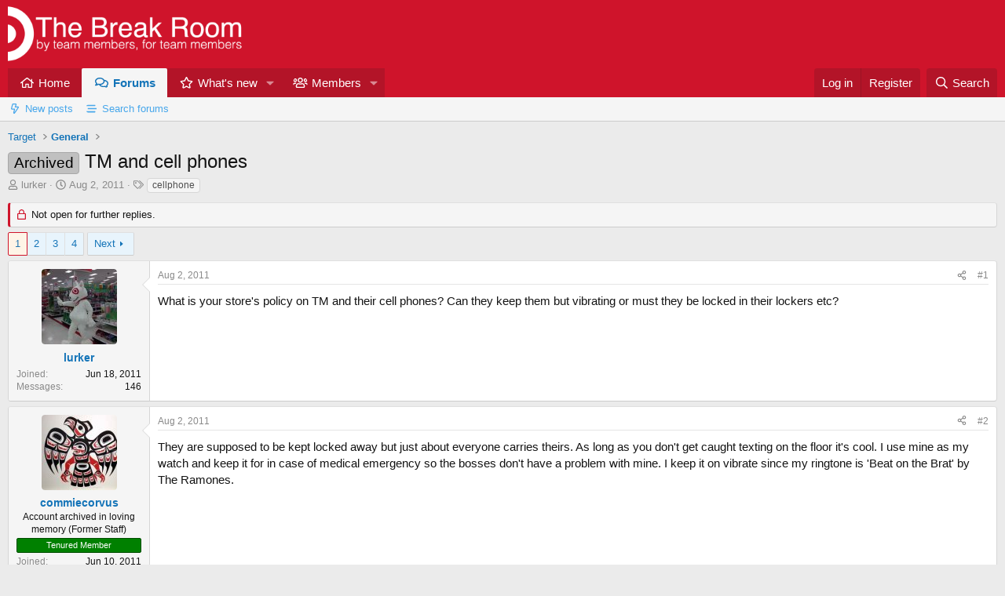

--- FILE ---
content_type: text/html; charset=utf-8
request_url: https://www.thebreakroom.org/threads/tm-and-cell-phones.376/
body_size: 22341
content:

	
	
	
	
	

	
			
		
			
		
		
			
		
		
		
	


<!DOCTYPE html>
<html id="XF" lang="en-US" dir="LTR"
	data-xf="2.3"
	data-app="public"
	
	
	data-template="thread_view"
	data-container-key="node-2"
	data-content-key="thread-376"
	data-logged-in="false"
	data-cookie-prefix="xf_"
	data-csrf="1764343193,ef595898e50e5a7d19e199ba3b03e7e1"
	class="has-no-js v_2_0 template-thread_view"
	>
<head>
	
	
	

	<meta charset="utf-8" />
	<title>Archived - TM and cell phones | The Break Room</title>
	<link rel="manifest" href="/webmanifest.php">

	<meta http-equiv="X-UA-Compatible" content="IE=Edge" />
	<meta name="viewport" content="width=device-width, initial-scale=1, viewport-fit=cover">

	
		<meta name="theme-color" content="#cf142b" />
	

	<meta name="apple-mobile-web-app-title" content="TBR">
	
		<link rel="apple-touch-icon" href="/styles/default/xenforo/tbr-favicon.png" />
	

	
		
		<meta name="description" content="What is your store&#039;s policy on TM and their cell phones? Can they keep them  but vibrating or must they be locked in their lockers etc?" />
		<meta property="og:description" content="What is your store&#039;s policy on TM and their cell phones? Can they keep them  but vibrating or must they be locked in their lockers etc?" />
		<meta property="twitter:description" content="What is your store&#039;s policy on TM and their cell phones? Can they keep them  but vibrating or must they be locked in their lockers etc?" />
	
	
		<meta property="og:url" content="https://www.thebreakroom.org/threads/tm-and-cell-phones.376/" />
	
		<link rel="canonical" href="https://www.thebreakroom.org/threads/tm-and-cell-phones.376/" />
	
		<link rel="next" href="/threads/tm-and-cell-phones.376/page-2" />
	

	
		
	
	
	<meta property="og:site_name" content="The Break Room" />


	
	
		
	
	
	<meta property="og:type" content="website" />


	
	
		
	
	
	
		<meta property="og:title" content="Archived - TM and cell phones" />
		<meta property="twitter:title" content="Archived - TM and cell phones" />
	


	
	
	
	
		
	
	
	
		<meta property="og:image" content="https://www.thebreakroom.org/styles/default/xenforo/tbr-favicon.png" />
		<meta property="twitter:image" content="https://www.thebreakroom.org/styles/default/xenforo/tbr-favicon.png" />
		<meta property="twitter:card" content="summary" />
	


	

	
	
	
	

	<link rel="stylesheet" href="/css.php?css=public%3Anormalize.css%2Cpublic%3Afa.css%2Cpublic%3Acore.less%2Cpublic%3Aapp.less&amp;s=1&amp;l=1&amp;d=1752258288&amp;k=889fbaad88c0204235158db1528ac24b4de43d9e" />

	<link rel="stylesheet" href="/css.php?css=public%3Abb_code.less&amp;s=1&amp;l=1&amp;d=1752258288&amp;k=941ed989c0a96ab33ad0928ed8b99b4db63bdfde" />
<link rel="stylesheet" href="/css.php?css=public%3Amessage.less&amp;s=1&amp;l=1&amp;d=1752258288&amp;k=3fc6824cfa68f23add3fcdf1d656dbe88fd4c0ee" />
<link rel="stylesheet" href="/css.php?css=public%3Ashare_controls.less&amp;s=1&amp;l=1&amp;d=1752258288&amp;k=94ff1ba4b3e1ea65f0159ccedefc0fc0144ee1ae" />
<link rel="stylesheet" href="/css.php?css=public%3Astructured_list.less&amp;s=1&amp;l=1&amp;d=1752258288&amp;k=022fb701129c68d6317c4aa70cb9562c6be05c53" />
<link rel="stylesheet" href="/css.php?css=public%3AsvESE_autocomplete.less&amp;s=1&amp;l=1&amp;d=1752258288&amp;k=749602e84e15eadba38186f05f6c3a7a61173afb" />
<link rel="stylesheet" href="/css.php?css=public%3AsvESE_macros_similar_contents.less&amp;s=1&amp;l=1&amp;d=1752258288&amp;k=ea836aad2ab0a30b0f7d30f98757146bd03049ea" />
<link rel="stylesheet" href="/css.php?css=public%3Aextra.less&amp;s=1&amp;l=1&amp;d=1752258288&amp;k=e0364c43e7c4256b9c01570b12b39ab09e2cece5" />


	
		<script data-cfasync="false" src="/js/xf/preamble.min.js?_v=4ab0eb05"></script>
	

	
	<script data-cfasync="false" src="/js/vendor/vendor-compiled.js?_v=4ab0eb05" defer></script>
	<script data-cfasync="false" src="/js/xf/core-compiled.js?_v=4ab0eb05" defer></script>

	<script data-cfasync="false">
		window.addEventListener('DOMContentLoaded', function() {
			XF.extendObject(true, XF.config, {
				// 
				userId: 0,
				enablePush: true,
				pushAppServerKey: 'BGZie7BgaGA26dTJTevCJ+rlKpxupaoqS8zHfmWtFXVIRR529eJmz7a9VHRcidY1cRWHatniY423llmDTXrSwKA=',
				url: {
					fullBase: 'https://www.thebreakroom.org/',
					basePath: '/',
					css: '/css.php?css=__SENTINEL__&s=1&l=1&d=1752258288',
					js: '/js/__SENTINEL__?_v=4ab0eb05',
					icon: '/data/local/icons/__VARIANT__.svg?v=1764190631#__NAME__',
					iconInline: '/styles/fa/__VARIANT__/__NAME__.svg?v=5.15.3',
					keepAlive: '/login/keep-alive'
				},
				cookie: {
					path: '/',
					domain: '',
					prefix: 'xf_',
					secure: true,
					consentMode: 'disabled',
					consented: ["optional","_third_party"]
				},
				cacheKey: 'f3ed7234243583f554e27d349fe769c5',
				csrf: '1764343193,ef595898e50e5a7d19e199ba3b03e7e1',
				js: {"\/js\/sv\/useractivity\/last_seen.min.js?_v=4ab0eb05":true,"\/js\/xf\/structure.min.js?_v=4ab0eb05":true,"\/js\/sv\/lib\/storage.min.js?_v=4ab0eb05":true,"\/js\/sv\/ese\/xf\/core_handlers.min.js?_v=4ab0eb05":true},
				fullJs: false,
				css: {"public:bb_code.less":true,"public:message.less":true,"public:share_controls.less":true,"public:structured_list.less":true,"public:svESE_autocomplete.less":true,"public:svESE_macros_similar_contents.less":true,"public:extra.less":true},
				time: {
					now: 1764343193,
					today: 1764309600,
					todayDow: 5,
					tomorrow: 1764396000,
					yesterday: 1764223200,
					week: 1763791200,
					month: 1761973200,
					year: 1735711200
				},
				style: {
					light: '',
					dark: '',
					defaultColorScheme: 'light'
				},
				borderSizeFeature: '3px',
				fontAwesomeWeight: 'r',
				enableRtnProtect: true,
				
				enableFormSubmitSticky: true,
				imageOptimization: '0',
				imageOptimizationQuality: 0.85,
				uploadMaxFilesize: 134217728,
				uploadMaxWidth: 0,
				uploadMaxHeight: 0,
				allowedVideoExtensions: ["m4v","mov","mp4","mp4v","mpeg","mpg","ogv","webm"],
				allowedAudioExtensions: ["mp3","opus","ogg","wav"],
				shortcodeToEmoji: true,
				visitorCounts: {
					conversations_unread: '0',
					alerts_unviewed: '0',
					total_unread: '0',
					title_count: true,
					icon_indicator: true
				},
				jsMt: {"xf\/action.js":"a6533524","xf\/embed.js":"a6533524","xf\/form.js":"a6533524","xf\/structure.js":"a6533524","xf\/tooltip.js":"a6533524"},
				jsState: {},
				publicMetadataLogoUrl: 'https://www.thebreakroom.org/styles/default/xenforo/tbr-favicon.png',
				publicPushBadgeUrl: 'https://www.thebreakroom.org/styles/default/xenforo/bell.png'
			});

			XF.extendObject(XF.phrases, {
				// 
"svStandardLib_time.day": "{count} day",
"svStandardLib_time.days": "{count} days",
"svStandardLib_time.hour": "{count} hour",
"svStandardLib_time.hours": "{count} hours",
"svStandardLib_time.minute": "{count} minutes",
"svStandardLib_time.minutes": "{count} minutes",
"svStandardLib_time.month": "{count} month",
"svStandardLib_time.months": "{count} months",
"svStandardLib_time.second": "{count} second",
"svStandardLib_time.seconds": "{count} seconds",
"svStandardLib_time.week": "time.week",
"svStandardLib_time.weeks": "{count} weeks",
"svStandardLib_time.year": "{count} year",
"svStandardLib_time.years": "{count} years",
				date_x_at_time_y:     "{date} at {time}",
				day_x_at_time_y:      "{day} at {time}",
				yesterday_at_x:       "Yesterday at {time}",
				x_minutes_ago:        "{minutes} minutes ago",
				one_minute_ago:       "1 minute ago",
				a_moment_ago:         "a moment ago",
				today_at_x:           "Today at {time}",
				in_a_moment:          "In a moment",
				in_a_minute:          "In a minute",
				in_x_minutes:         "In {minutes} minutes",
				later_today_at_x:     "Later today at {time}",
				tomorrow_at_x:        "Tomorrow at {time}",
				short_date_x_minutes: "{minutes}m",
				short_date_x_hours:   "{hours}h",
				short_date_x_days:    "{days}d",

				day0: "Sunday",
				day1: "Monday",
				day2: "Tuesday",
				day3: "Wednesday",
				day4: "Thursday",
				day5: "Friday",
				day6: "Saturday",

				dayShort0: "Sun",
				dayShort1: "Mon",
				dayShort2: "Tue",
				dayShort3: "Wed",
				dayShort4: "Thu",
				dayShort5: "Fri",
				dayShort6: "Sat",

				month0: "January",
				month1: "February",
				month2: "March",
				month3: "April",
				month4: "May",
				month5: "June",
				month6: "July",
				month7: "August",
				month8: "September",
				month9: "October",
				month10: "November",
				month11: "December",

				active_user_changed_reload_page: "The active user has changed. Reload the page for the latest version.",
				server_did_not_respond_in_time_try_again: "The server did not respond in time. Please try again.",
				oops_we_ran_into_some_problems: "Oops! We ran into some problems.",
				oops_we_ran_into_some_problems_more_details_console: "Oops! We ran into some problems. Please try again later. More error details may be in the browser console.",
				file_too_large_to_upload: "The file is too large to be uploaded.",
				uploaded_file_is_too_large_for_server_to_process: "The uploaded file is too large for the server to process.",
				files_being_uploaded_are_you_sure: "Files are still being uploaded. Are you sure you want to submit this form?",
				attach: "Attach files",
				rich_text_box: "Rich text box",
				close: "Close",
				link_copied_to_clipboard: "Link copied to clipboard.",
				text_copied_to_clipboard: "Text copied to clipboard.",
				loading: "Loading…",
				you_have_exceeded_maximum_number_of_selectable_items: "You have exceeded the maximum number of selectable items.",

				processing: "Processing",
				'processing...': "Processing…",

				showing_x_of_y_items: "Showing {count} of {total} items",
				showing_all_items: "Showing all items",
				no_items_to_display: "No items to display",

				number_button_up: "Increase",
				number_button_down: "Decrease",

				push_enable_notification_title: "Push notifications enabled successfully at The Break Room",
				push_enable_notification_body: "Thank you for enabling push notifications!",

				pull_down_to_refresh: "Pull down to refresh",
				release_to_refresh: "Release to refresh",
				refreshing: "Refreshing…"
			});
		});
	</script>

	<script data-cfasync="false" src="/js/sv/useractivity/last_seen.min.js?_v=4ab0eb05" defer></script>
<script data-cfasync="false" src="/js/xf/structure.min.js?_v=4ab0eb05" defer></script>
<script data-cfasync="false" src="/js/sv/lib/storage.min.js?_v=4ab0eb05" defer></script>
<script data-cfasync="false" src="/js/sv/ese/xf/core_handlers.min.js?_v=4ab0eb05" defer></script>



	

	
	<script async src="https://www.googletagmanager.com/gtag/js?id=G-H2G9Z6GNWP"></script>
	<script>
		window.dataLayer = window.dataLayer || [];
		function gtag(){dataLayer.push(arguments);}
		gtag('js', new Date());
		gtag('config', 'G-H2G9Z6GNWP', {
			// 
			
			
		});
	</script>

</head>
<body data-template="thread_view">

<div class="p-pageWrapper" id="top">

	

	<header class="p-header" id="header">
		<div class="p-header-inner">
			<div class="p-header-content">
				<div class="p-header-logo p-header-logo--image">
					<a href="https://www.thebreakroom.org">
						

	

	
		
		

		
	

	

	<picture data-variations="{&quot;default&quot;:{&quot;1&quot;:&quot;\/styles\/default\/xenforo\/tbr-header.png&quot;,&quot;2&quot;:null}}">
		
		
		

		

		<img src="/styles/default/xenforo/tbr-header.png"  width="300" height="72" alt="The Break Room" />
	</picture>


					</a>
				</div>

				
			</div>
		</div>
	</header>

	
	

	
		<div class="p-navSticky p-navSticky--primary" data-xf-init="sticky-header">
			
		<nav class="p-nav">
			<div class="p-nav-inner">
				<button type="button" class="button button--plain p-nav-menuTrigger" data-xf-click="off-canvas" data-menu=".js-headerOffCanvasMenu" tabindex="0" aria-label="Menu"><span class="button-text">
					<i aria-hidden="true"></i>
				</span></button>

				<div class="p-nav-smallLogo">
					<a href="https://www.thebreakroom.org">
						

	

	
		
		

		
	

	

	<picture data-variations="{&quot;default&quot;:{&quot;1&quot;:&quot;\/styles\/default\/xenforo\/tbr-header.png&quot;,&quot;2&quot;:null}}">
		
		
		

		

		<img src="/styles/default/xenforo/tbr-header.png"  width="300" height="72" alt="The Break Room" />
	</picture>


					</a>
				</div>

				<div class="p-nav-scroller hScroller" data-xf-init="h-scroller" data-auto-scroll=".p-navEl.is-selected">
					<div class="hScroller-scroll">
						<ul class="p-nav-list js-offCanvasNavSource">
							
								<li>
									
	<div class="p-navEl " >
	

		
	
	<a href="https://www.thebreakroom.org"
	class="p-navEl-link "
	
	data-xf-key="1"
	data-nav-id="home">Home</a>


		

		
	
	</div>

								</li>
							
								<li>
									
	<div class="p-navEl is-selected" data-has-children="true">
	

		
	
	<a href="/"
	class="p-navEl-link p-navEl-link--splitMenu "
	
	
	data-nav-id="forums">Forums</a>


		<a data-xf-key="2"
			data-xf-click="menu"
			data-menu-pos-ref="< .p-navEl"
			class="p-navEl-splitTrigger"
			role="button"
			tabindex="0"
			aria-label="Toggle expanded"
			aria-expanded="false"
			aria-haspopup="true"></a>

		
	
		<div class="menu menu--structural" data-menu="menu" aria-hidden="true">
			<div class="menu-content">
				
					
	
	
	<a href="/whats-new/posts/"
	class="menu-linkRow u-indentDepth0 js-offCanvasCopy "
	
	
	data-nav-id="newPosts">New posts</a>

	

				
					
	
	
	<a href="/search/?type=post"
	class="menu-linkRow u-indentDepth0 js-offCanvasCopy "
	
	
	data-nav-id="searchForums">Search forums</a>

	

				
			</div>
		</div>
	
	</div>

								</li>
							
								<li>
									
	<div class="p-navEl " data-has-children="true">
	

		
	
	<a href="/whats-new/"
	class="p-navEl-link p-navEl-link--splitMenu "
	
	
	data-nav-id="whatsNew">What's new</a>


		<a data-xf-key="3"
			data-xf-click="menu"
			data-menu-pos-ref="< .p-navEl"
			class="p-navEl-splitTrigger"
			role="button"
			tabindex="0"
			aria-label="Toggle expanded"
			aria-expanded="false"
			aria-haspopup="true"></a>

		
	
		<div class="menu menu--structural" data-menu="menu" aria-hidden="true">
			<div class="menu-content">
				
					
	
	
	<a href="/featured/"
	class="menu-linkRow u-indentDepth0 js-offCanvasCopy "
	
	
	data-nav-id="featured">Featured content</a>

	

				
					
	
	
	<a href="/whats-new/posts/"
	class="menu-linkRow u-indentDepth0 js-offCanvasCopy "
	 rel="nofollow"
	
	data-nav-id="whatsNewPosts">New posts</a>

	

				
					
	
	
	<a href="/whats-new/latest-activity"
	class="menu-linkRow u-indentDepth0 js-offCanvasCopy "
	 rel="nofollow"
	
	data-nav-id="latestActivity">Latest activity</a>

	

				
			</div>
		</div>
	
	</div>

								</li>
							
								<li>
									
	<div class="p-navEl " data-has-children="true">
	

		
	
	<a href="/members/"
	class="p-navEl-link p-navEl-link--splitMenu "
	
	
	data-nav-id="members">Members</a>


		<a data-xf-key="4"
			data-xf-click="menu"
			data-menu-pos-ref="< .p-navEl"
			class="p-navEl-splitTrigger"
			role="button"
			tabindex="0"
			aria-label="Toggle expanded"
			aria-expanded="false"
			aria-haspopup="true"></a>

		
	
		<div class="menu menu--structural" data-menu="menu" aria-hidden="true">
			<div class="menu-content">
				
					
	
	
	<a href="/members/list/"
	class="menu-linkRow u-indentDepth0 js-offCanvasCopy "
	
	
	data-nav-id="registeredMembers">Registered members</a>

	

				
					
	
	
	<a href="/online/"
	class="menu-linkRow u-indentDepth0 js-offCanvasCopy "
	
	
	data-nav-id="currentVisitors">Current visitors</a>

	

				
			</div>
		</div>
	
	</div>

								</li>
							
						</ul>
					</div>
				</div>

				<div class="p-nav-opposite">
					<div class="p-navgroup p-account p-navgroup--guest">
						
							<a href="/login/" class="p-navgroup-link p-navgroup-link--textual p-navgroup-link--logIn"
								data-xf-click="overlay" data-follow-redirects="on">
								<span class="p-navgroup-linkText">Log in</span>
							</a>
							
								<a href="/register/" class="p-navgroup-link p-navgroup-link--textual p-navgroup-link--register"
									data-xf-click="overlay" data-follow-redirects="on">
									<span class="p-navgroup-linkText">Register</span>
								</a>
							
						
					</div>

					<div class="p-navgroup p-discovery">
						<a href="/whats-new/"
							class="p-navgroup-link p-navgroup-link--iconic p-navgroup-link--whatsnew"
							aria-label="What&#039;s new"
							title="What&#039;s new">
							<i aria-hidden="true"></i>
							<span class="p-navgroup-linkText">What's new</span>
						</a>

						
							<a href="/search/"
								class="p-navgroup-link p-navgroup-link--iconic p-navgroup-link--search"
								data-xf-click="menu"
								data-xf-key="/"
								aria-label="Search"
								aria-expanded="false"
								aria-haspopup="true"
								title="Search">
								<i aria-hidden="true"></i>
								<span class="p-navgroup-linkText">Search</span>
							</a>
							<div class="menu menu--structural menu--wide" data-menu="menu" aria-hidden="true">
								<form action="/search/search" method="post"
									class="menu-content"
									data-xf-init="quick-search ">

									<h3 class="menu-header">Search</h3>
									
									<div class="menu-row">
										
											<div class="inputGroup inputGroup--joined">
												<input type="text" class="input" data-xf-init="ese-autocomplete" name="keywords" data-acurl="/search/search?autocomplete=1" data-autocomplete-filter="[&quot;post&quot;]" data-constraints-selector="#_xfUid-sv_ess_search_constraints-1764343193" placeholder="Search…" aria-label="Search" data-menu-autofocus="true" />
												




			<select name="constraints" class="js-quickSearch-constraint input" id="_xfUid-sv_ess_search_constraints-1764343193" aria-label="Search within">
				<option value="">Everywhere</option>
<option value="{&quot;search_type&quot;:&quot;post&quot;}">Threads</option>
<option value="{&quot;search_type&quot;:&quot;post&quot;,&quot;c&quot;:{&quot;nodes&quot;:[2],&quot;child_nodes&quot;:1}}">This forum</option>
<option value="{&quot;search_type&quot;:&quot;post&quot;,&quot;c&quot;:{&quot;thread&quot;:376}}" data-suggest-optout="1">This thread</option>

			</select>
		
											</div>
										
									</div>


	
		<div class="menu-row">
			
				
	
		
		

		
			<label class="iconic"><input type="checkbox"  name="c[container_only]" value="1" /><i aria-hidden="true"></i><span class="iconic-label">Search titles and first posts only</span></label>

		
	

			
		</div>
	

									
									<div class="menu-row">
										<label class="iconic"><input type="checkbox"  name="c[title_only]" value="1" /><i aria-hidden="true"></i><span class="iconic-label">Search titles only

													
													<span tabindex="0" role="button"
														data-xf-init="tooltip" data-trigger="hover focus click" title="Tags will also be searched in content where tags are supported">

														<i class="fa--xf far fa-question-circle  u-muted u-smaller"><svg xmlns="http://www.w3.org/2000/svg" role="img" ><title>Note</title><use href="/data/local/icons/regular.svg?v=1764190631#question-circle"></use></svg></i>
													</span></span></label>

									</div>
									
									<div class="menu-row">
										<div class="inputGroup">
											<span class="inputGroup-text" id="ctrl_search_menu_by_member">By:</span>
											<input type="text" class="input" name="c[users]" data-xf-init="auto-complete" placeholder="Member" aria-labelledby="ctrl_search_menu_by_member" />
										</div>
									</div>
									<div class="menu-footer">
									<span class="menu-footer-controls">
										<button type="submit" class="button button--icon button--icon--search button--primary"><i class="fa--xf far fa-search "><svg xmlns="http://www.w3.org/2000/svg" role="img" aria-hidden="true" ><use href="/data/local/icons/regular.svg?v=1764190631#search"></use></svg></i><span class="button-text">Search</span></button>
										<button type="submit" class="button " name="from_search_menu"><span class="button-text">Advanced search…</span></button>
									</span>
									</div>

									<input type="hidden" name="_xfToken" value="1764343193,ef595898e50e5a7d19e199ba3b03e7e1" />
								</form>
							</div>
						
					</div>
				</div>
			</div>
		</nav>
	
		</div>
		
		
			<div class="p-sectionLinks">
				<div class="p-sectionLinks-inner hScroller" data-xf-init="h-scroller">
					<div class="hScroller-scroll">
						<ul class="p-sectionLinks-list">
							
								<li>
									
	<div class="p-navEl " >
	

		
	
	<a href="/whats-new/posts/"
	class="p-navEl-link "
	
	data-xf-key="alt+1"
	data-nav-id="newPosts">New posts</a>


		

		
	
	</div>

								</li>
							
								<li>
									
	<div class="p-navEl " >
	

		
	
	<a href="/search/?type=post"
	class="p-navEl-link "
	
	data-xf-key="alt+2"
	data-nav-id="searchForums">Search forums</a>


		

		
	
	</div>

								</li>
							
						</ul>
					</div>
				</div>
			</div>
			
	
		

	<div class="offCanvasMenu offCanvasMenu--nav js-headerOffCanvasMenu" data-menu="menu" aria-hidden="true" data-ocm-builder="navigation">
		<div class="offCanvasMenu-backdrop" data-menu-close="true"></div>
		<div class="offCanvasMenu-content">
			<div class="offCanvasMenu-header">
				Menu
				<a class="offCanvasMenu-closer" data-menu-close="true" role="button" tabindex="0" aria-label="Close"></a>
			</div>
			
				<div class="p-offCanvasRegisterLink">
					<div class="offCanvasMenu-linkHolder">
						<a href="/login/" class="offCanvasMenu-link" data-xf-click="overlay" data-menu-close="true">
							Log in
						</a>
					</div>
					<hr class="offCanvasMenu-separator" />
					
						<div class="offCanvasMenu-linkHolder">
							<a href="/register/" class="offCanvasMenu-link" data-xf-click="overlay" data-menu-close="true">
								Register
							</a>
						</div>
						<hr class="offCanvasMenu-separator" />
					
				</div>
			
			<div class="js-offCanvasNavTarget"></div>
			<div class="offCanvasMenu-installBanner js-installPromptContainer" style="display: none;" data-xf-init="install-prompt">
				<div class="offCanvasMenu-installBanner-header">Install the app</div>
				<button type="button" class="button js-installPromptButton"><span class="button-text">Install</span></button>
				<template class="js-installTemplateIOS">
					<div class="js-installTemplateContent">
						<div class="overlay-title">How to install the app on iOS</div>
						<div class="block-body">
							<div class="block-row">
								<p>
									Follow along with the video below to see how to install our site as a web app on your home screen.
								</p>
								<p style="text-align: center">
									<video src="/styles/default/xenforo/add_to_home.mp4"
										width="280" height="480" autoplay loop muted playsinline></video>
								</p>
								<p>
									<small><strong>Note:</strong> This feature may not be available in some browsers.</small>
								</p>
							</div>
						</div>
					</div>
				</template>
			</div>
		</div>
	</div>

	<div class="p-body">
		<div class="p-body-inner">
			<!--XF:EXTRA_OUTPUT-->

			

			

			
			
	
		<ul class="p-breadcrumbs "
			itemscope itemtype="https://schema.org/BreadcrumbList">
			
				

				
				

				

				
				
					
					
	<li itemprop="itemListElement" itemscope itemtype="https://schema.org/ListItem">
		<a href="/#target.1" itemprop="item">
			<span itemprop="name">Target</span>
		</a>
		<meta itemprop="position" content="1" />
	</li>

				
					
					
	<li itemprop="itemListElement" itemscope itemtype="https://schema.org/ListItem">
		<a href="/forums/general.2/" itemprop="item">
			<span itemprop="name">General</span>
		</a>
		<meta itemprop="position" content="2" />
	</li>

				
			
		</ul>
	

			

			
	<noscript class="js-jsWarning"><div class="blockMessage blockMessage--important blockMessage--iconic u-noJsOnly">JavaScript is disabled. For a better experience, please enable JavaScript in your browser before proceeding.</div></noscript>

			
	<div class="blockMessage blockMessage--important blockMessage--iconic js-browserWarning" style="display: none">You are using an out of date browser. It  may not display this or other websites correctly.<br />You should upgrade or use an <a href="https://www.google.com/chrome/" target="_blank" rel="noopener">alternative browser</a>.</div>


			
				<div class="p-body-header">
					
						
							<div class="p-title ">
								
									
										<h1 class="p-title-value"><span class="label label--silver" dir="auto">Archived</span><span class="label-append">&nbsp;</span>TM and cell phones
	
    
    

</h1>
									
									
								
							</div>
						

						
							<div class="p-description">
	<ul class="listInline listInline--bullet">
		<li>
			<i class="fa--xf far fa-user "><svg xmlns="http://www.w3.org/2000/svg" role="img" ><title>Thread starter</title><use href="/data/local/icons/regular.svg?v=1764190631#user"></use></svg></i>
			<span class="u-srOnly">Thread starter</span>

			<a href="/members/lurker.238/" class="username  u-concealed" dir="auto" data-user-id="238" data-xf-init="member-tooltip">lurker</a>
		</li>
		<li>
			<i class="fa--xf far fa-clock "><svg xmlns="http://www.w3.org/2000/svg" role="img" ><title>Start date</title><use href="/data/local/icons/regular.svg?v=1764190631#clock"></use></svg></i>
			<span class="u-srOnly">Start date</span>

			<a href="/threads/tm-and-cell-phones.376/" class="u-concealed"><time  class="u-dt" dir="auto" datetime="2011-08-02T19:02:59-0500" data-timestamp="1312329779" data-date="Aug 2, 2011" data-time="7:02 PM" data-short="Aug &#039;11" title="Aug 2, 2011 at 7:02 PM">Aug 2, 2011</time></a>
		</li>
		
		
			<li>
				

	

	<dl class="tagList tagList--thread-376 ">
		<dt>
			
				
		<i class="fa--xf far fa-tags "><svg xmlns="http://www.w3.org/2000/svg" role="img" ><title>Tags</title><use href="/data/local/icons/regular.svg?v=1764190631#tags"></use></svg></i>
		<span class="u-srOnly">Tags</span>
	
			
		</dt>
		<dd>
			<span class="js-tagList">
				
					
						<a href="/tags/cellphone/" class="tagItem tagItem--tag_cellphone" dir="auto">
							cellphone
						</a>
					
				
			</span>
		</dd>
	</dl>


			</li>
		
	

	


</ul>
</div>
						
					
				</div>
			

			<div class="p-body-main  ">
				
				<div class="p-body-contentCol"></div>
				

				

				<div class="p-body-content">
					
					<div class="p-body-pageContent">










	
	
	
		
	
	
	


	
	
	
		
	
	
	


	
	
		
	
	
	


	
	



	






	
	








	



	

	

		
	





















<div class="block block--messages" data-xf-init="" data-type="post" data-href="/inline-mod/" data-search-target="*">

	<span class="u-anchorTarget" id="posts"></span>

	
		
	
		<div class="block-outer">
			<dl class="blockStatus">
				<dt>Status</dt>
				
					
					
						<dd class="blockStatus-message blockStatus-message--locked">
							Not open for further replies.
						</dd>
					
				
			</dl>
		</div>
	

	

	<div class="block-outer"><div class="block-outer-main"><nav class="pageNavWrapper pageNavWrapper--mixed ">



<div class="pageNav  ">
	

	<ul class="pageNav-main">
		

	
		<li class="pageNav-page pageNav-page--current "><a href="/threads/tm-and-cell-phones.376/">1</a></li>
	


		

		
			

	
		<li class="pageNav-page pageNav-page--later"><a href="/threads/tm-and-cell-phones.376/page-2">2</a></li>
	

		
			

	
		<li class="pageNav-page pageNav-page--later"><a href="/threads/tm-and-cell-phones.376/page-3">3</a></li>
	

		

		

		

	
		<li class="pageNav-page "><a href="/threads/tm-and-cell-phones.376/page-4">4</a></li>
	

	</ul>

	
		<a href="/threads/tm-and-cell-phones.376/page-2" class="pageNav-jump pageNav-jump--next">Next</a>
	
</div>

<div class="pageNavSimple">
	

	<a class="pageNavSimple-el pageNavSimple-el--current"
		data-xf-init="tooltip" title="Go to page"
		data-xf-click="menu" role="button" tabindex="0" aria-expanded="false" aria-haspopup="true">
		1 of 4
	</a>
	

	<div class="menu menu--pageJump" data-menu="menu" aria-hidden="true">
		<div class="menu-content">
			<h4 class="menu-header">Go to page</h4>
			<div class="menu-row" data-xf-init="page-jump" data-page-url="/threads/tm-and-cell-phones.376/page-%page%">
				<div class="inputGroup inputGroup--numbers">
					<div class="inputGroup inputGroup--numbers inputNumber" data-xf-init="number-box"><input type="number" pattern="\d*" class="input input--number js-numberBoxTextInput input input--numberNarrow js-pageJumpPage" value="1"  min="1" max="4" step="1" required="required" data-menu-autofocus="true" /></div>
					<span class="inputGroup-text"><button type="button" class="button js-pageJumpGo"><span class="button-text">Go</span></button></span>
				</div>
			</div>
		</div>
	</div>


	
		<a href="/threads/tm-and-cell-phones.376/page-2" class="pageNavSimple-el pageNavSimple-el--next">
			Next <i aria-hidden="true"></i>
		</a>
		<a href="/threads/tm-and-cell-phones.376/page-4"
			class="pageNavSimple-el pageNavSimple-el--last"
			data-xf-init="tooltip" title="Last">
			<i aria-hidden="true"></i> <span class="u-srOnly">Last</span>
		</a>
	
</div>

</nav>



</div></div>

	

	
		
	<div class="block-outer js-threadStatusField"></div>

	

	<div class="block-container lbContainer"
		data-xf-init="lightbox select-to-quote"
		data-message-selector=".js-post"
		data-lb-id="thread-376"
		data-lb-universal="0">

		<div class="block-body js-replyNewMessageContainer">
			
				

					

					
						

	
	

	

	
	<article class="message message--post js-post js-inlineModContainer  "
		data-author="lurker"
		data-content="post-4898"
		id="js-post-4898"
		>

		

		<span class="u-anchorTarget" id="post-4898"></span>

		
			<div class="message-inner">
				
					<div class="message-cell message-cell--user">
						

	<section class="message-user"
		
		
		>

		

		<div class="message-avatar ">
			<div class="message-avatar-wrapper">



				<a href="/members/lurker.238/" class="avatar avatar--m" data-user-id="238" data-xf-init="member-tooltip">
			<img src="/data/avatars/m/0/238.jpg?1391594634" srcset="/data/avatars/l/0/238.jpg?1391594634 2x" alt="lurker" class="avatar-u238-m" width="96" height="96" /> 
		</a>
				


			</div>
		</div>
		<div class="message-userDetails">
			<h4 class="message-name"><a href="/members/lurker.238/" class="username " dir="auto" data-user-id="238" data-xf-init="member-tooltip">lurker</a></h4>
			
			
		</div>
		
			
			
				<div class="message-userExtras">
				
					
						<dl class="pairs pairs--justified">
							<dt>Joined</dt>
							<dd>Jun 18, 2011</dd>
						</dl>
					
					
						<dl class="pairs pairs--justified">
							<dt>Messages</dt>
							<dd>146</dd>
						</dl>
					
					
					
					
					
					
					
					
				
				</div>
			
		
		<span class="message-userArrow"></span>
	</section>

					</div>
				

				
					<div class="message-cell message-cell--main">
					
						<div class="message-main js-quickEditTarget">

							
								

	

	<header class="message-attribution message-attribution--split">
		<ul class="message-attribution-main listInline ">
			
			
			
			<li class="u-concealed">
				<a href="/threads/tm-and-cell-phones.376/post-4898" rel="nofollow" >
					<time  class="u-dt" dir="auto" datetime="2011-08-02T19:02:59-0500" data-timestamp="1312329779" data-date="Aug 2, 2011" data-time="7:02 PM" data-short="Aug &#039;11" title="Aug 2, 2011 at 7:02 PM">Aug 2, 2011</time>
				</a>
			</li>
			
			
		</ul>

		<ul class="message-attribution-opposite message-attribution-opposite--list ">
			
	
			<li>
				<a href="/threads/tm-and-cell-phones.376/post-4898"
					class="message-attribution-gadget"
					data-xf-init="share-tooltip"
					data-href="/posts/4898/share"
					aria-label="Share"
					rel="nofollow">
					<i class="fa--xf far fa-share-alt "><svg xmlns="http://www.w3.org/2000/svg" role="img" aria-hidden="true" ><use href="/data/local/icons/regular.svg?v=1764190631#share-alt"></use></svg></i>
				</a>
			</li>
			
				<li class="u-hidden js-embedCopy">
					
	<a href="javascript:"
		data-xf-init="copy-to-clipboard"
		data-copy-text="&lt;div class=&quot;js-xf-embed&quot; data-url=&quot;https://www.thebreakroom.org&quot; data-content=&quot;post-4898&quot;&gt;&lt;/div&gt;&lt;script defer src=&quot;https://www.thebreakroom.org/js/xf/external_embed.js?_v=4ab0eb05&quot;&gt;&lt;/script&gt;"
		data-success="Embed code HTML copied to clipboard."
		class="">
		<i class="fa--xf far fa-code "><svg xmlns="http://www.w3.org/2000/svg" role="img" aria-hidden="true" ><use href="/data/local/icons/regular.svg?v=1764190631#code"></use></svg></i>
	</a>

				</li>
			
			
			
				<li>
					<a href="/threads/tm-and-cell-phones.376/post-4898" rel="nofollow">
						#1
					</a>
				</li>
			
		</ul>
	</header>

							

							<div class="message-content js-messageContent">
							

								
									
	





	
	

								

								
									
	

	<div class="message-userContent lbContainer js-lbContainer "
		data-lb-id="post-4898"
		data-lb-caption-desc="lurker &middot; Aug 2, 2011 at 7:02 PM">

		
			

	
		
	

		

		<article class="message-body js-selectToQuote">
			
				
			

			<div >
				
					<div class="bbWrapper">What is your store&#039;s policy on TM and their cell phones? Can they keep them  but vibrating or must they be locked in their lockers etc?</div>
				
			</div>

			<div class="js-selectToQuoteEnd">&nbsp;</div>
			
				
			
		</article>

		
			

	
		
	

		

		
	</div>

								

								
									
	

	

								

								
									
	

								

							
							</div>

							
								
	

	<footer class="message-footer">
		

		

		<div class="reactionsBar js-reactionsList ">
			
		</div>

		<div class="js-historyTarget message-historyTarget toggleTarget" data-href="trigger-href"></div>
	</footer>

							
						</div>

					
					</div>
				
			</div>
		
	</article>

	
	

					

					




				

					

					
						

	
	

	

	
	<article class="message message--post js-post js-inlineModContainer  "
		data-author="commiecorvus"
		data-content="post-4899"
		id="js-post-4899"
		itemscope itemtype="https://schema.org/Comment" itemid="https://www.thebreakroom.org/posts/4899/">

		
			<meta itemprop="parentItem" itemscope itemid="https://www.thebreakroom.org/threads/tm-and-cell-phones.376/" />
		

		<span class="u-anchorTarget" id="post-4899"></span>

		
			<div class="message-inner">
				
					<div class="message-cell message-cell--user">
						

	<section class="message-user"
		itemprop="author"
		itemscope itemtype="https://schema.org/Person"
		itemid="https://www.thebreakroom.org/members/commiecorvus.61/">

		
			<meta itemprop="url" content="https://www.thebreakroom.org/members/commiecorvus.61/" />
		

		<div class="message-avatar ">
			<div class="message-avatar-wrapper">



				<a href="/members/commiecorvus.61/" class="avatar avatar--m" data-user-id="61" data-xf-init="member-tooltip">
			<img src="/data/avatars/m/0/61.jpg?1632463123"  alt="commiecorvus" class="avatar-u61-m" width="96" height="96" itemprop="image" /> 
		</a>
				


			</div>
		</div>
		<div class="message-userDetails">
			<h4 class="message-name"><a href="/members/commiecorvus.61/" class="username " dir="auto" data-user-id="61" data-xf-init="member-tooltip"><span itemprop="name">commiecorvus</span></a></h4>
			<h5 class="userTitle message-userTitle" dir="auto" itemprop="jobTitle">Account archived in loving memory (Former Staff)</h5>
			<div class="userBanner userBanner userBanner--green message-userBanner" itemprop="jobTitle"><span class="userBanner-before"></span><strong>Tenured Member</strong><span class="userBanner-after"></span></div>
		</div>
		
			
			
				<div class="message-userExtras">
				
					
						<dl class="pairs pairs--justified">
							<dt>Joined</dt>
							<dd>Jun 10, 2011</dd>
						</dl>
					
					
						<dl class="pairs pairs--justified">
							<dt>Messages</dt>
							<dd>20,308</dd>
						</dl>
					
					
					
					
					
					
					
					
				
				</div>
			
		
		<span class="message-userArrow"></span>
	</section>

					</div>
				

				
					<div class="message-cell message-cell--main">
					
						<div class="message-main js-quickEditTarget">

							
								

	

	<header class="message-attribution message-attribution--split">
		<ul class="message-attribution-main listInline ">
			
			
			
			<li class="u-concealed">
				<a href="/threads/tm-and-cell-phones.376/post-4899" rel="nofollow" itemprop="url">
					<time  class="u-dt" dir="auto" datetime="2011-08-02T19:09:18-0500" data-timestamp="1312330158" data-date="Aug 2, 2011" data-time="7:09 PM" data-short="Aug &#039;11" title="Aug 2, 2011 at 7:09 PM" itemprop="datePublished">Aug 2, 2011</time>
				</a>
			</li>
			
			
		</ul>

		<ul class="message-attribution-opposite message-attribution-opposite--list ">
			
	
			<li>
				<a href="/threads/tm-and-cell-phones.376/post-4899"
					class="message-attribution-gadget"
					data-xf-init="share-tooltip"
					data-href="/posts/4899/share"
					aria-label="Share"
					rel="nofollow">
					<i class="fa--xf far fa-share-alt "><svg xmlns="http://www.w3.org/2000/svg" role="img" aria-hidden="true" ><use href="/data/local/icons/regular.svg?v=1764190631#share-alt"></use></svg></i>
				</a>
			</li>
			
				<li class="u-hidden js-embedCopy">
					
	<a href="javascript:"
		data-xf-init="copy-to-clipboard"
		data-copy-text="&lt;div class=&quot;js-xf-embed&quot; data-url=&quot;https://www.thebreakroom.org&quot; data-content=&quot;post-4899&quot;&gt;&lt;/div&gt;&lt;script defer src=&quot;https://www.thebreakroom.org/js/xf/external_embed.js?_v=4ab0eb05&quot;&gt;&lt;/script&gt;"
		data-success="Embed code HTML copied to clipboard."
		class="">
		<i class="fa--xf far fa-code "><svg xmlns="http://www.w3.org/2000/svg" role="img" aria-hidden="true" ><use href="/data/local/icons/regular.svg?v=1764190631#code"></use></svg></i>
	</a>

				</li>
			
			
			
				<li>
					<a href="/threads/tm-and-cell-phones.376/post-4899" rel="nofollow">
						#2
					</a>
				</li>
			
		</ul>
	</header>

							

							<div class="message-content js-messageContent">
							

								
									
	





	
	

								

								
									
	

	<div class="message-userContent lbContainer js-lbContainer "
		data-lb-id="post-4899"
		data-lb-caption-desc="commiecorvus &middot; Aug 2, 2011 at 7:09 PM">

		

		<article class="message-body js-selectToQuote">
			
				
			

			<div itemprop="text">
				
					<div class="bbWrapper">They are supposed to be kept locked away but just about everyone carries theirs.  As long as you don&#039;t get caught texting on the floor it&#039;s cool.  I use mine as my watch and keep it for in case of medical emergency so the bosses don&#039;t have a problem with mine.  I keep it on vibrate since my ringtone is &#039;Beat on the Brat&#039; by The Ramones.</div>
				
			</div>

			<div class="js-selectToQuoteEnd">&nbsp;</div>
			
				
			
		</article>

		

		
	</div>

								

								
									
	

	

								

								
									
	

								

							
							</div>

							
								
	

	<footer class="message-footer">
		
			<div class="message-microdata" itemprop="interactionStatistic" itemtype="https://schema.org/InteractionCounter" itemscope>
				<meta itemprop="userInteractionCount" content="0" />
				<meta itemprop="interactionType" content="https://schema.org/LikeAction" />
			</div>
		

		

		<div class="reactionsBar js-reactionsList ">
			
		</div>

		<div class="js-historyTarget message-historyTarget toggleTarget" data-href="trigger-href"></div>
	</footer>

							
						</div>

					
					</div>
				
			</div>
		
	</article>

	
	

					

					


				

					

					
						

	
	

	

	
	<article class="message message--post js-post js-inlineModContainer  "
		data-author="rns0504"
		data-content="post-4900"
		id="js-post-4900"
		itemscope itemtype="https://schema.org/Comment" itemid="https://www.thebreakroom.org/posts/4900/">

		
			<meta itemprop="parentItem" itemscope itemid="https://www.thebreakroom.org/threads/tm-and-cell-phones.376/" />
		

		<span class="u-anchorTarget" id="post-4900"></span>

		
			<div class="message-inner">
				
					<div class="message-cell message-cell--user">
						

	<section class="message-user"
		itemprop="author"
		itemscope itemtype="https://schema.org/Person"
		itemid="https://www.thebreakroom.org/members/rns0504.49/">

		
			<meta itemprop="url" content="https://www.thebreakroom.org/members/rns0504.49/" />
		

		<div class="message-avatar ">
			<div class="message-avatar-wrapper">



				<a href="/members/rns0504.49/" class="avatar avatar--m avatar--default avatar--default--dynamic" data-user-id="49" data-xf-init="member-tooltip" style="background-color: #3d1f7a; color: #9470db">
			<span class="avatar-u49-m" role="img" aria-label="rns0504">R</span> 
		</a>
				


			</div>
		</div>
		<div class="message-userDetails">
			<h4 class="message-name"><a href="/members/rns0504.49/" class="username " dir="auto" data-user-id="49" data-xf-init="member-tooltip"><span itemprop="name">rns0504</span></a></h4>
			
			
		</div>
		
			
			
				<div class="message-userExtras">
				
					
						<dl class="pairs pairs--justified">
							<dt>Joined</dt>
							<dd>Jun 9, 2011</dd>
						</dl>
					
					
						<dl class="pairs pairs--justified">
							<dt>Messages</dt>
							<dd>28</dd>
						</dl>
					
					
					
					
					
					
					
					
				
				</div>
			
		
		<span class="message-userArrow"></span>
	</section>

					</div>
				

				
					<div class="message-cell message-cell--main">
					
						<div class="message-main js-quickEditTarget">

							
								

	

	<header class="message-attribution message-attribution--split">
		<ul class="message-attribution-main listInline ">
			
			
			
			<li class="u-concealed">
				<a href="/threads/tm-and-cell-phones.376/post-4900" rel="nofollow" itemprop="url">
					<time  class="u-dt" dir="auto" datetime="2011-08-02T19:11:55-0500" data-timestamp="1312330315" data-date="Aug 2, 2011" data-time="7:11 PM" data-short="Aug &#039;11" title="Aug 2, 2011 at 7:11 PM" itemprop="datePublished">Aug 2, 2011</time>
				</a>
			</li>
			
			
		</ul>

		<ul class="message-attribution-opposite message-attribution-opposite--list ">
			
	
			<li>
				<a href="/threads/tm-and-cell-phones.376/post-4900"
					class="message-attribution-gadget"
					data-xf-init="share-tooltip"
					data-href="/posts/4900/share"
					aria-label="Share"
					rel="nofollow">
					<i class="fa--xf far fa-share-alt "><svg xmlns="http://www.w3.org/2000/svg" role="img" aria-hidden="true" ><use href="/data/local/icons/regular.svg?v=1764190631#share-alt"></use></svg></i>
				</a>
			</li>
			
				<li class="u-hidden js-embedCopy">
					
	<a href="javascript:"
		data-xf-init="copy-to-clipboard"
		data-copy-text="&lt;div class=&quot;js-xf-embed&quot; data-url=&quot;https://www.thebreakroom.org&quot; data-content=&quot;post-4900&quot;&gt;&lt;/div&gt;&lt;script defer src=&quot;https://www.thebreakroom.org/js/xf/external_embed.js?_v=4ab0eb05&quot;&gt;&lt;/script&gt;"
		data-success="Embed code HTML copied to clipboard."
		class="">
		<i class="fa--xf far fa-code "><svg xmlns="http://www.w3.org/2000/svg" role="img" aria-hidden="true" ><use href="/data/local/icons/regular.svg?v=1764190631#code"></use></svg></i>
	</a>

				</li>
			
			
			
				<li>
					<a href="/threads/tm-and-cell-phones.376/post-4900" rel="nofollow">
						#3
					</a>
				</li>
			
		</ul>
	</header>

							

							<div class="message-content js-messageContent">
							

								
									
	





	
	

								

								
									
	

	<div class="message-userContent lbContainer js-lbContainer "
		data-lb-id="post-4900"
		data-lb-caption-desc="rns0504 &middot; Aug 2, 2011 at 7:11 PM">

		

		<article class="message-body js-selectToQuote">
			
				
			

			<div itemprop="text">
				
					<div class="bbWrapper">LOL. depends on lots of things. like, if its cloudy outside, how traffic is, etc<br />
<br />
but seriously, my store seems to make up the rules.  i thought it was SALARY can have them, non-exempt cant. but of course my Sr.TLs carry them with no problems.  Most of the TLs do as well.  out MMB TM wears hers on her belt with no problem whatsoever. but if i (regular elec TM) use mine to even check the time, all hell breaks out on me haha.  the other elec TM &quot;technically BRAND tm&quot; uses his on the clock to help guests look up info and such and texts, never heard a cross word about that.<br />
<br />
just depends if your higher ups like you or not, i guess</div>
				
			</div>

			<div class="js-selectToQuoteEnd">&nbsp;</div>
			
				
			
		</article>

		

		
	</div>

								

								
									
	

	

								

								
									
	

								

							
							</div>

							
								
	

	<footer class="message-footer">
		
			<div class="message-microdata" itemprop="interactionStatistic" itemtype="https://schema.org/InteractionCounter" itemscope>
				<meta itemprop="userInteractionCount" content="0" />
				<meta itemprop="interactionType" content="https://schema.org/LikeAction" />
			</div>
		

		

		<div class="reactionsBar js-reactionsList ">
			
		</div>

		<div class="js-historyTarget message-historyTarget toggleTarget" data-href="trigger-href"></div>
	</footer>

							
						</div>

					
					</div>
				
			</div>
		
	</article>

	
	

					

					


				

					

					
						

	
	

	

	
	<article class="message message--post js-post js-inlineModContainer  "
		data-author="lololo"
		data-content="post-4903"
		id="js-post-4903"
		itemscope itemtype="https://schema.org/Comment" itemid="https://www.thebreakroom.org/posts/4903/">

		
			<meta itemprop="parentItem" itemscope itemid="https://www.thebreakroom.org/threads/tm-and-cell-phones.376/" />
		

		<span class="u-anchorTarget" id="post-4903"></span>

		
			<div class="message-inner">
				
					<div class="message-cell message-cell--user">
						

	<section class="message-user"
		itemprop="author"
		itemscope itemtype="https://schema.org/Person"
		itemid="https://www.thebreakroom.org/members/lololo.388/">

		
			<meta itemprop="url" content="https://www.thebreakroom.org/members/lololo.388/" />
		

		<div class="message-avatar ">
			<div class="message-avatar-wrapper">



				<a href="/members/lololo.388/" class="avatar avatar--m avatar--default avatar--default--dynamic" data-user-id="388" data-xf-init="member-tooltip" style="background-color: #a3e085; color: #478f24">
			<span class="avatar-u388-m" role="img" aria-label="lololo">L</span> 
		</a>
				


			</div>
		</div>
		<div class="message-userDetails">
			<h4 class="message-name"><a href="/members/lololo.388/" class="username " dir="auto" data-user-id="388" data-xf-init="member-tooltip"><span itemprop="name">lololo</span></a></h4>
			
			
		</div>
		
			
			
				<div class="message-userExtras">
				
					
						<dl class="pairs pairs--justified">
							<dt>Joined</dt>
							<dd>Jun 27, 2011</dd>
						</dl>
					
					
						<dl class="pairs pairs--justified">
							<dt>Messages</dt>
							<dd>135</dd>
						</dl>
					
					
					
					
					
					
					
					
				
				</div>
			
		
		<span class="message-userArrow"></span>
	</section>

					</div>
				

				
					<div class="message-cell message-cell--main">
					
						<div class="message-main js-quickEditTarget">

							
								

	

	<header class="message-attribution message-attribution--split">
		<ul class="message-attribution-main listInline ">
			
			
			
			<li class="u-concealed">
				<a href="/threads/tm-and-cell-phones.376/post-4903" rel="nofollow" itemprop="url">
					<time  class="u-dt" dir="auto" datetime="2011-08-02T19:29:05-0500" data-timestamp="1312331345" data-date="Aug 2, 2011" data-time="7:29 PM" data-short="Aug &#039;11" title="Aug 2, 2011 at 7:29 PM" itemprop="datePublished">Aug 2, 2011</time>
				</a>
			</li>
			
			
		</ul>

		<ul class="message-attribution-opposite message-attribution-opposite--list ">
			
	
			<li>
				<a href="/threads/tm-and-cell-phones.376/post-4903"
					class="message-attribution-gadget"
					data-xf-init="share-tooltip"
					data-href="/posts/4903/share"
					aria-label="Share"
					rel="nofollow">
					<i class="fa--xf far fa-share-alt "><svg xmlns="http://www.w3.org/2000/svg" role="img" aria-hidden="true" ><use href="/data/local/icons/regular.svg?v=1764190631#share-alt"></use></svg></i>
				</a>
			</li>
			
				<li class="u-hidden js-embedCopy">
					
	<a href="javascript:"
		data-xf-init="copy-to-clipboard"
		data-copy-text="&lt;div class=&quot;js-xf-embed&quot; data-url=&quot;https://www.thebreakroom.org&quot; data-content=&quot;post-4903&quot;&gt;&lt;/div&gt;&lt;script defer src=&quot;https://www.thebreakroom.org/js/xf/external_embed.js?_v=4ab0eb05&quot;&gt;&lt;/script&gt;"
		data-success="Embed code HTML copied to clipboard."
		class="">
		<i class="fa--xf far fa-code "><svg xmlns="http://www.w3.org/2000/svg" role="img" aria-hidden="true" ><use href="/data/local/icons/regular.svg?v=1764190631#code"></use></svg></i>
	</a>

				</li>
			
			
			
				<li>
					<a href="/threads/tm-and-cell-phones.376/post-4903" rel="nofollow">
						#4
					</a>
				</li>
			
		</ul>
	</header>

							

							<div class="message-content js-messageContent">
							

								
									
	





	
	

								

								
									
	

	<div class="message-userContent lbContainer js-lbContainer "
		data-lb-id="post-4903"
		data-lb-caption-desc="lololo &middot; Aug 2, 2011 at 7:29 PM">

		

		<article class="message-body js-selectToQuote">
			
				
			

			<div itemprop="text">
				
					<div class="bbWrapper">I use mine for info such as keep DPCIs, calculator, watch, etc. No one has said anything to me about it.<br />
<br />
I think what irks ETLs is when the catch TMs standing around texting and not doing anything. Don&#039;t get caught and there won&#039;t be a problem.</div>
				
			</div>

			<div class="js-selectToQuoteEnd">&nbsp;</div>
			
				
			
		</article>

		

		
	</div>

								

								
									
	

	

								

								
									
	

								

							
							</div>

							
								
	

	<footer class="message-footer">
		
			<div class="message-microdata" itemprop="interactionStatistic" itemtype="https://schema.org/InteractionCounter" itemscope>
				<meta itemprop="userInteractionCount" content="1" />
				<meta itemprop="interactionType" content="https://schema.org/LikeAction" />
			</div>
		

		

		<div class="reactionsBar js-reactionsList is-active">
			
	
	
		<ul class="reactionSummary">
		
			<li><span class="reaction reaction--small reaction--1" data-reaction-id="1"><i aria-hidden="true"></i><img src="data:image/svg+xml,%3Csvg%20xmlns%3D%22http%3A%2F%2Fwww.w3.org%2F2000%2Fsvg%22%20viewBox%3D%220%200%2064%2064%22%3E%3Ctext%20x%3D%2250%25%22%20y%3D%2250%25%22%20text-anchor%3D%22middle%22%20dominant-baseline%3D%22central%22%20font-size%3D%2254%22%3E%F0%9F%91%8D%3C%2Ftext%3E%3C%2Fsvg%3E" loading="lazy" width="22" height="22" class="reaction-image reaction-image--emoji js-reaction" alt="Like" title="Like" /></span></li>
		
		</ul>
	


<span class="u-srOnly">Reactions:</span>
<a class="reactionsBar-link" href="/posts/4903/reactions" data-xf-click="overlay" data-cache="false" rel="nofollow"><bdi>ElectronicFlowTM</bdi></a>
		</div>

		<div class="js-historyTarget message-historyTarget toggleTarget" data-href="trigger-href"></div>
	</footer>

							
						</div>

					
					</div>
				
			</div>
		
	</article>

	
	

					

					


				

					

					
						

	
	

	

	
	<article class="message message--post js-post js-inlineModContainer  "
		data-author="flyingsquirrel"
		data-content="post-4906"
		id="js-post-4906"
		itemscope itemtype="https://schema.org/Comment" itemid="https://www.thebreakroom.org/posts/4906/">

		
			<meta itemprop="parentItem" itemscope itemid="https://www.thebreakroom.org/threads/tm-and-cell-phones.376/" />
		

		<span class="u-anchorTarget" id="post-4906"></span>

		
			<div class="message-inner">
				
					<div class="message-cell message-cell--user">
						

	<section class="message-user"
		itemprop="author"
		itemscope itemtype="https://schema.org/Person"
		itemid="https://www.thebreakroom.org/members/flyingsquirrel.176/">

		
			<meta itemprop="url" content="https://www.thebreakroom.org/members/flyingsquirrel.176/" />
		

		<div class="message-avatar ">
			<div class="message-avatar-wrapper">



				<a href="/members/flyingsquirrel.176/" class="avatar avatar--m avatar--default avatar--default--dynamic" data-user-id="176" data-xf-init="member-tooltip" style="background-color: #99d65c; color: #40661a">
			<span class="avatar-u176-m" role="img" aria-label="flyingsquirrel">F</span> 
		</a>
				


			</div>
		</div>
		<div class="message-userDetails">
			<h4 class="message-name"><a href="/members/flyingsquirrel.176/" class="username " dir="auto" data-user-id="176" data-xf-init="member-tooltip"><span itemprop="name">flyingsquirrel</span></a></h4>
			
			
		</div>
		
			
			
				<div class="message-userExtras">
				
					
						<dl class="pairs pairs--justified">
							<dt>Joined</dt>
							<dd>Jun 15, 2011</dd>
						</dl>
					
					
						<dl class="pairs pairs--justified">
							<dt>Messages</dt>
							<dd>17</dd>
						</dl>
					
					
					
					
					
					
					
					
				
				</div>
			
		
		<span class="message-userArrow"></span>
	</section>

					</div>
				

				
					<div class="message-cell message-cell--main">
					
						<div class="message-main js-quickEditTarget">

							
								

	

	<header class="message-attribution message-attribution--split">
		<ul class="message-attribution-main listInline ">
			
			
			
			<li class="u-concealed">
				<a href="/threads/tm-and-cell-phones.376/post-4906" rel="nofollow" itemprop="url">
					<time  class="u-dt" dir="auto" datetime="2011-08-02T19:39:22-0500" data-timestamp="1312331962" data-date="Aug 2, 2011" data-time="7:39 PM" data-short="Aug &#039;11" title="Aug 2, 2011 at 7:39 PM" itemprop="datePublished">Aug 2, 2011</time>
				</a>
			</li>
			
			
		</ul>

		<ul class="message-attribution-opposite message-attribution-opposite--list ">
			
	
			<li>
				<a href="/threads/tm-and-cell-phones.376/post-4906"
					class="message-attribution-gadget"
					data-xf-init="share-tooltip"
					data-href="/posts/4906/share"
					aria-label="Share"
					rel="nofollow">
					<i class="fa--xf far fa-share-alt "><svg xmlns="http://www.w3.org/2000/svg" role="img" aria-hidden="true" ><use href="/data/local/icons/regular.svg?v=1764190631#share-alt"></use></svg></i>
				</a>
			</li>
			
				<li class="u-hidden js-embedCopy">
					
	<a href="javascript:"
		data-xf-init="copy-to-clipboard"
		data-copy-text="&lt;div class=&quot;js-xf-embed&quot; data-url=&quot;https://www.thebreakroom.org&quot; data-content=&quot;post-4906&quot;&gt;&lt;/div&gt;&lt;script defer src=&quot;https://www.thebreakroom.org/js/xf/external_embed.js?_v=4ab0eb05&quot;&gt;&lt;/script&gt;"
		data-success="Embed code HTML copied to clipboard."
		class="">
		<i class="fa--xf far fa-code "><svg xmlns="http://www.w3.org/2000/svg" role="img" aria-hidden="true" ><use href="/data/local/icons/regular.svg?v=1764190631#code"></use></svg></i>
	</a>

				</li>
			
			
			
				<li>
					<a href="/threads/tm-and-cell-phones.376/post-4906" rel="nofollow">
						#5
					</a>
				</li>
			
		</ul>
	</header>

							

							<div class="message-content js-messageContent">
							

								
									
	





	
	

								

								
									
	

	<div class="message-userContent lbContainer js-lbContainer "
		data-lb-id="post-4906"
		data-lb-caption-desc="flyingsquirrel &middot; Aug 2, 2011 at 7:39 PM">

		

		<article class="message-body js-selectToQuote">
			
				
			

			<div itemprop="text">
				
					<div class="bbWrapper">At my store, there are no cell phones allowed, backroom or sales floor. It is funny how much it reminds me of highschool. You must have your phone in your locker or car (unless you are like me and carry it anyways, but keep it on silent and don&#039;t look at it). You get coached if it so much as falls out of your pocket, UNLESS you are one of our ETLs, who walks around the store pushing a cart of returns while talking about the game last night.</div>
				
			</div>

			<div class="js-selectToQuoteEnd">&nbsp;</div>
			
				
			
		</article>

		

		
	</div>

								

								
									
	

	

								

								
									
	

								

							
							</div>

							
								
	

	<footer class="message-footer">
		
			<div class="message-microdata" itemprop="interactionStatistic" itemtype="https://schema.org/InteractionCounter" itemscope>
				<meta itemprop="userInteractionCount" content="0" />
				<meta itemprop="interactionType" content="https://schema.org/LikeAction" />
			</div>
		

		

		<div class="reactionsBar js-reactionsList ">
			
		</div>

		<div class="js-historyTarget message-historyTarget toggleTarget" data-href="trigger-href"></div>
	</footer>

							
						</div>

					
					</div>
				
			</div>
		
	</article>

	
	

					

					


				

					

					
						

	
	

	

	
	<article class="message message--post js-post js-inlineModContainer  "
		data-author="Target Annie"
		data-content="post-4913"
		id="js-post-4913"
		itemscope itemtype="https://schema.org/Comment" itemid="https://www.thebreakroom.org/posts/4913/">

		
			<meta itemprop="parentItem" itemscope itemid="https://www.thebreakroom.org/threads/tm-and-cell-phones.376/" />
		

		<span class="u-anchorTarget" id="post-4913"></span>

		
			<div class="message-inner">
				
					<div class="message-cell message-cell--user">
						

	<section class="message-user"
		itemprop="author"
		itemscope itemtype="https://schema.org/Person"
		itemid="https://www.thebreakroom.org/members/target-annie.352/">

		
			<meta itemprop="url" content="https://www.thebreakroom.org/members/target-annie.352/" />
		

		<div class="message-avatar ">
			<div class="message-avatar-wrapper">



				<a href="/members/target-annie.352/" class="avatar avatar--m" data-user-id="352" data-xf-init="member-tooltip">
			<img src="/data/avatars/m/0/352.jpg?1391487513"  alt="Target Annie" class="avatar-u352-m" width="96" height="96" itemprop="image" /> 
		</a>
				


			</div>
		</div>
		<div class="message-userDetails">
			<h4 class="message-name"><a href="/members/target-annie.352/" class="username " dir="auto" data-user-id="352" data-xf-init="member-tooltip"><span itemprop="name">Target Annie</span></a></h4>
			<h5 class="userTitle message-userTitle" dir="auto" itemprop="jobTitle">HRTM</h5>
			
		</div>
		
			
			
				<div class="message-userExtras">
				
					
						<dl class="pairs pairs--justified">
							<dt>Joined</dt>
							<dd>Jun 24, 2011</dd>
						</dl>
					
					
						<dl class="pairs pairs--justified">
							<dt>Messages</dt>
							<dd>1,036</dd>
						</dl>
					
					
					
					
					
					
					
					
				
				</div>
			
		
		<span class="message-userArrow"></span>
	</section>

					</div>
				

				
					<div class="message-cell message-cell--main">
					
						<div class="message-main js-quickEditTarget">

							
								

	

	<header class="message-attribution message-attribution--split">
		<ul class="message-attribution-main listInline ">
			
			
			
			<li class="u-concealed">
				<a href="/threads/tm-and-cell-phones.376/post-4913" rel="nofollow" itemprop="url">
					<time  class="u-dt" dir="auto" datetime="2011-08-02T20:27:29-0500" data-timestamp="1312334849" data-date="Aug 2, 2011" data-time="8:27 PM" data-short="Aug &#039;11" title="Aug 2, 2011 at 8:27 PM" itemprop="datePublished">Aug 2, 2011</time>
				</a>
			</li>
			
			
		</ul>

		<ul class="message-attribution-opposite message-attribution-opposite--list ">
			
	
			<li>
				<a href="/threads/tm-and-cell-phones.376/post-4913"
					class="message-attribution-gadget"
					data-xf-init="share-tooltip"
					data-href="/posts/4913/share"
					aria-label="Share"
					rel="nofollow">
					<i class="fa--xf far fa-share-alt "><svg xmlns="http://www.w3.org/2000/svg" role="img" aria-hidden="true" ><use href="/data/local/icons/regular.svg?v=1764190631#share-alt"></use></svg></i>
				</a>
			</li>
			
				<li class="u-hidden js-embedCopy">
					
	<a href="javascript:"
		data-xf-init="copy-to-clipboard"
		data-copy-text="&lt;div class=&quot;js-xf-embed&quot; data-url=&quot;https://www.thebreakroom.org&quot; data-content=&quot;post-4913&quot;&gt;&lt;/div&gt;&lt;script defer src=&quot;https://www.thebreakroom.org/js/xf/external_embed.js?_v=4ab0eb05&quot;&gt;&lt;/script&gt;"
		data-success="Embed code HTML copied to clipboard."
		class="">
		<i class="fa--xf far fa-code "><svg xmlns="http://www.w3.org/2000/svg" role="img" aria-hidden="true" ><use href="/data/local/icons/regular.svg?v=1764190631#code"></use></svg></i>
	</a>

				</li>
			
			
			
				<li>
					<a href="/threads/tm-and-cell-phones.376/post-4913" rel="nofollow">
						#6
					</a>
				</li>
			
		</ul>
	</header>

							

							<div class="message-content js-messageContent">
							

								
									
	





	
	

								

								
									
	

	<div class="message-userContent lbContainer js-lbContainer "
		data-lb-id="post-4913"
		data-lb-caption-desc="Target Annie &middot; Aug 2, 2011 at 8:27 PM">

		

		<article class="message-body js-selectToQuote">
			
				
			

			<div itemprop="text">
				
					<div class="bbWrapper">the TM handbook says if you have a cell phone and bring it to work, it belongs in your locker. I know most everyone keeps it with them anyway, depends on whoever the ETL-LOD is each day.</div>
				
			</div>

			<div class="js-selectToQuoteEnd">&nbsp;</div>
			
				
			
		</article>

		

		
	</div>

								

								
									
	

	

								

								
									
	

								

							
							</div>

							
								
	

	<footer class="message-footer">
		
			<div class="message-microdata" itemprop="interactionStatistic" itemtype="https://schema.org/InteractionCounter" itemscope>
				<meta itemprop="userInteractionCount" content="0" />
				<meta itemprop="interactionType" content="https://schema.org/LikeAction" />
			</div>
		

		

		<div class="reactionsBar js-reactionsList ">
			
		</div>

		<div class="js-historyTarget message-historyTarget toggleTarget" data-href="trigger-href"></div>
	</footer>

							
						</div>

					
					</div>
				
			</div>
		
	</article>

	
	

					

					


				

					

					
						

	
	

	

	
	<article class="message message--post js-post js-inlineModContainer  "
		data-author="StaticSun"
		data-content="post-4917"
		id="js-post-4917"
		itemscope itemtype="https://schema.org/Comment" itemid="https://www.thebreakroom.org/posts/4917/">

		
			<meta itemprop="parentItem" itemscope itemid="https://www.thebreakroom.org/threads/tm-and-cell-phones.376/" />
		

		<span class="u-anchorTarget" id="post-4917"></span>

		
			<div class="message-inner">
				
					<div class="message-cell message-cell--user">
						

	<section class="message-user"
		itemprop="author"
		itemscope itemtype="https://schema.org/Person"
		itemid="https://www.thebreakroom.org/members/staticsun.111/">

		
			<meta itemprop="url" content="https://www.thebreakroom.org/members/staticsun.111/" />
		

		<div class="message-avatar ">
			<div class="message-avatar-wrapper">



				<a href="/members/staticsun.111/" class="avatar avatar--m" data-user-id="111" data-xf-init="member-tooltip">
			<img src="/data/avatars/m/0/111.jpg?1396913687"  alt="StaticSun" class="avatar-u111-m" width="96" height="96" itemprop="image" /> 
		</a>
				


			</div>
		</div>
		<div class="message-userDetails">
			<h4 class="message-name"><a href="/members/staticsun.111/" class="username " dir="auto" data-user-id="111" data-xf-init="member-tooltip"><span class="username--staff username--moderator username--admin" itemprop="name">StaticSun</span></a></h4>
			<h5 class="userTitle message-userTitle" dir="auto" itemprop="jobTitle">Former Front-End Guru</h5>
			<div class="userBanner userBanner--staff message-userBanner" dir="auto" itemprop="jobTitle"><span class="userBanner-before"></span><strong>Staff member</strong><span class="userBanner-after"></span></div>
<div class="userBanner userBanner userBanner--royalBlue message-userBanner" itemprop="jobTitle"><span class="userBanner-before"></span><strong>Administrator</strong><span class="userBanner-after"></span></div>
		</div>
		
			
			
				<div class="message-userExtras">
				
					
						<dl class="pairs pairs--justified">
							<dt>Joined</dt>
							<dd>Jun 12, 2011</dd>
						</dl>
					
					
						<dl class="pairs pairs--justified">
							<dt>Messages</dt>
							<dd>2,192</dd>
						</dl>
					
					
					
					
					
					
					
					
				
				</div>
			
		
		<span class="message-userArrow"></span>
	</section>

					</div>
				

				
					<div class="message-cell message-cell--main">
					
						<div class="message-main js-quickEditTarget">

							
								

	

	<header class="message-attribution message-attribution--split">
		<ul class="message-attribution-main listInline ">
			
			
			
			<li class="u-concealed">
				<a href="/threads/tm-and-cell-phones.376/post-4917" rel="nofollow" itemprop="url">
					<time  class="u-dt" dir="auto" datetime="2011-08-02T20:35:15-0500" data-timestamp="1312335315" data-date="Aug 2, 2011" data-time="8:35 PM" data-short="Aug &#039;11" title="Aug 2, 2011 at 8:35 PM" itemprop="datePublished">Aug 2, 2011</time>
				</a>
			</li>
			
			
		</ul>

		<ul class="message-attribution-opposite message-attribution-opposite--list ">
			
	
			<li>
				<a href="/threads/tm-and-cell-phones.376/post-4917"
					class="message-attribution-gadget"
					data-xf-init="share-tooltip"
					data-href="/posts/4917/share"
					aria-label="Share"
					rel="nofollow">
					<i class="fa--xf far fa-share-alt "><svg xmlns="http://www.w3.org/2000/svg" role="img" aria-hidden="true" ><use href="/data/local/icons/regular.svg?v=1764190631#share-alt"></use></svg></i>
				</a>
			</li>
			
				<li class="u-hidden js-embedCopy">
					
	<a href="javascript:"
		data-xf-init="copy-to-clipboard"
		data-copy-text="&lt;div class=&quot;js-xf-embed&quot; data-url=&quot;https://www.thebreakroom.org&quot; data-content=&quot;post-4917&quot;&gt;&lt;/div&gt;&lt;script defer src=&quot;https://www.thebreakroom.org/js/xf/external_embed.js?_v=4ab0eb05&quot;&gt;&lt;/script&gt;"
		data-success="Embed code HTML copied to clipboard."
		class="">
		<i class="fa--xf far fa-code "><svg xmlns="http://www.w3.org/2000/svg" role="img" aria-hidden="true" ><use href="/data/local/icons/regular.svg?v=1764190631#code"></use></svg></i>
	</a>

				</li>
			
			
			
				<li>
					<a href="/threads/tm-and-cell-phones.376/post-4917" rel="nofollow">
						#7
					</a>
				</li>
			
		</ul>
	</header>

							

							<div class="message-content js-messageContent">
							

								
									
	





	
	

								

								
									
	

	<div class="message-userContent lbContainer js-lbContainer "
		data-lb-id="post-4917"
		data-lb-caption-desc="StaticSun &middot; Aug 2, 2011 at 8:35 PM">

		

		<article class="message-body js-selectToQuote">
			
				
			

			<div itemprop="text">
				
					<div class="bbWrapper">Keep it in my pocket on vibrate. If it&#039;s a super emergency, my family knows they can call the store and ask for me.</div>
				
			</div>

			<div class="js-selectToQuoteEnd">&nbsp;</div>
			
				
			
		</article>

		

		
	</div>

								

								
									
	

	

								

								
									
	

								

							
							</div>

							
								
	

	<footer class="message-footer">
		
			<div class="message-microdata" itemprop="interactionStatistic" itemtype="https://schema.org/InteractionCounter" itemscope>
				<meta itemprop="userInteractionCount" content="0" />
				<meta itemprop="interactionType" content="https://schema.org/LikeAction" />
			</div>
		

		

		<div class="reactionsBar js-reactionsList ">
			
		</div>

		<div class="js-historyTarget message-historyTarget toggleTarget" data-href="trigger-href"></div>
	</footer>

							
						</div>

					
					</div>
				
			</div>
		
	</article>

	
	

					

					


				

					

					
						

	
	

	

	
	<article class="message message--post js-post js-inlineModContainer  "
		data-author="carnage286"
		data-content="post-4918"
		id="js-post-4918"
		itemscope itemtype="https://schema.org/Comment" itemid="https://www.thebreakroom.org/posts/4918/">

		
			<meta itemprop="parentItem" itemscope itemid="https://www.thebreakroom.org/threads/tm-and-cell-phones.376/" />
		

		<span class="u-anchorTarget" id="post-4918"></span>

		
			<div class="message-inner">
				
					<div class="message-cell message-cell--user">
						

	<section class="message-user"
		itemprop="author"
		itemscope itemtype="https://schema.org/Person"
		itemid="https://www.thebreakroom.org/members/carnage286.31/">

		
			<meta itemprop="url" content="https://www.thebreakroom.org/members/carnage286.31/" />
		

		<div class="message-avatar ">
			<div class="message-avatar-wrapper">



				<a href="/members/carnage286.31/" class="avatar avatar--m" data-user-id="31" data-xf-init="member-tooltip">
			<img src="/data/avatars/m/0/31.jpg?1391487513"  alt="carnage286" class="avatar-u31-m" width="96" height="96" itemprop="image" /> 
		</a>
				


			</div>
		</div>
		<div class="message-userDetails">
			<h4 class="message-name"><a href="/members/carnage286.31/" class="username " dir="auto" data-user-id="31" data-xf-init="member-tooltip"><span itemprop="name">carnage286</span></a></h4>
			<h5 class="userTitle message-userTitle" dir="auto" itemprop="jobTitle">Instocks Slave</h5>
			
		</div>
		
			
			
				<div class="message-userExtras">
				
					
						<dl class="pairs pairs--justified">
							<dt>Joined</dt>
							<dd>Jun 8, 2011</dd>
						</dl>
					
					
						<dl class="pairs pairs--justified">
							<dt>Messages</dt>
							<dd>77</dd>
						</dl>
					
					
					
					
					
					
					
					
				
				</div>
			
		
		<span class="message-userArrow"></span>
	</section>

					</div>
				

				
					<div class="message-cell message-cell--main">
					
						<div class="message-main js-quickEditTarget">

							
								

	

	<header class="message-attribution message-attribution--split">
		<ul class="message-attribution-main listInline ">
			
			
			
			<li class="u-concealed">
				<a href="/threads/tm-and-cell-phones.376/post-4918" rel="nofollow" itemprop="url">
					<time  class="u-dt" dir="auto" datetime="2011-08-02T20:37:10-0500" data-timestamp="1312335430" data-date="Aug 2, 2011" data-time="8:37 PM" data-short="Aug &#039;11" title="Aug 2, 2011 at 8:37 PM" itemprop="datePublished">Aug 2, 2011</time>
				</a>
			</li>
			
			
		</ul>

		<ul class="message-attribution-opposite message-attribution-opposite--list ">
			
	
			<li>
				<a href="/threads/tm-and-cell-phones.376/post-4918"
					class="message-attribution-gadget"
					data-xf-init="share-tooltip"
					data-href="/posts/4918/share"
					aria-label="Share"
					rel="nofollow">
					<i class="fa--xf far fa-share-alt "><svg xmlns="http://www.w3.org/2000/svg" role="img" aria-hidden="true" ><use href="/data/local/icons/regular.svg?v=1764190631#share-alt"></use></svg></i>
				</a>
			</li>
			
				<li class="u-hidden js-embedCopy">
					
	<a href="javascript:"
		data-xf-init="copy-to-clipboard"
		data-copy-text="&lt;div class=&quot;js-xf-embed&quot; data-url=&quot;https://www.thebreakroom.org&quot; data-content=&quot;post-4918&quot;&gt;&lt;/div&gt;&lt;script defer src=&quot;https://www.thebreakroom.org/js/xf/external_embed.js?_v=4ab0eb05&quot;&gt;&lt;/script&gt;"
		data-success="Embed code HTML copied to clipboard."
		class="">
		<i class="fa--xf far fa-code "><svg xmlns="http://www.w3.org/2000/svg" role="img" aria-hidden="true" ><use href="/data/local/icons/regular.svg?v=1764190631#code"></use></svg></i>
	</a>

				</li>
			
			
			
				<li>
					<a href="/threads/tm-and-cell-phones.376/post-4918" rel="nofollow">
						#8
					</a>
				</li>
			
		</ul>
	</header>

							

							<div class="message-content js-messageContent">
							

								
									
	





	
	

								

								
									
	

	<div class="message-userContent lbContainer js-lbContainer "
		data-lb-id="post-4918"
		data-lb-caption-desc="carnage286 &middot; Aug 2, 2011 at 8:37 PM">

		

		<article class="message-body js-selectToQuote">
			
				
			

			<div itemprop="text">
				
					<div class="bbWrapper">My store everyone is texting.. Even when a guest stops to ask a question their like in between responding to the text and saying CIHYFS</div>
				
			</div>

			<div class="js-selectToQuoteEnd">&nbsp;</div>
			
				
			
		</article>

		

		
	</div>

								

								
									
	

	

								

								
									
	

								

							
							</div>

							
								
	

	<footer class="message-footer">
		
			<div class="message-microdata" itemprop="interactionStatistic" itemtype="https://schema.org/InteractionCounter" itemscope>
				<meta itemprop="userInteractionCount" content="0" />
				<meta itemprop="interactionType" content="https://schema.org/LikeAction" />
			</div>
		

		

		<div class="reactionsBar js-reactionsList ">
			
		</div>

		<div class="js-historyTarget message-historyTarget toggleTarget" data-href="trigger-href"></div>
	</footer>

							
						</div>

					
					</div>
				
			</div>
		
	</article>

	
	

					

					


				

					

					
						

	
	

	

	
	<article class="message message--post js-post js-inlineModContainer  "
		data-author="redeye58"
		data-content="post-4919"
		id="js-post-4919"
		itemscope itemtype="https://schema.org/Comment" itemid="https://www.thebreakroom.org/posts/4919/">

		
			<meta itemprop="parentItem" itemscope itemid="https://www.thebreakroom.org/threads/tm-and-cell-phones.376/" />
		

		<span class="u-anchorTarget" id="post-4919"></span>

		
			<div class="message-inner">
				
					<div class="message-cell message-cell--user">
						

	<section class="message-user"
		itemprop="author"
		itemscope itemtype="https://schema.org/Person"
		itemid="https://www.thebreakroom.org/members/redeye58.53/">

		
			<meta itemprop="url" content="https://www.thebreakroom.org/members/redeye58.53/" />
		

		<div class="message-avatar ">
			<div class="message-avatar-wrapper">



				<a href="/members/redeye58.53/" class="avatar avatar--m" data-user-id="53" data-xf-init="member-tooltip">
			<img src="/data/avatars/m/0/53.jpg?1391487513"  alt="redeye58" class="avatar-u53-m" width="96" height="96" itemprop="image" /> 
		</a>
				


			</div>
		</div>
		<div class="message-userDetails">
			<h4 class="message-name"><a href="/members/redeye58.53/" class="username " dir="auto" data-user-id="53" data-xf-init="member-tooltip"><span itemprop="name">redeye58</span></a></h4>
			<h5 class="userTitle message-userTitle" dir="auto" itemprop="jobTitle">Hasta Ba Rista, Baby!</h5>
			
		</div>
		
			
			
				<div class="message-userExtras">
				
					
						<dl class="pairs pairs--justified">
							<dt>Joined</dt>
							<dd>Jun 9, 2011</dd>
						</dl>
					
					
						<dl class="pairs pairs--justified">
							<dt>Messages</dt>
							<dd>22,185</dd>
						</dl>
					
					
					
					
					
					
					
					
				
				</div>
			
		
		<span class="message-userArrow"></span>
	</section>

					</div>
				

				
					<div class="message-cell message-cell--main">
					
						<div class="message-main js-quickEditTarget">

							
								

	

	<header class="message-attribution message-attribution--split">
		<ul class="message-attribution-main listInline ">
			
			
			
			<li class="u-concealed">
				<a href="/threads/tm-and-cell-phones.376/post-4919" rel="nofollow" itemprop="url">
					<time  class="u-dt" dir="auto" datetime="2011-08-02T20:37:39-0500" data-timestamp="1312335459" data-date="Aug 2, 2011" data-time="8:37 PM" data-short="Aug &#039;11" title="Aug 2, 2011 at 8:37 PM" itemprop="datePublished">Aug 2, 2011</time>
				</a>
			</li>
			
			
		</ul>

		<ul class="message-attribution-opposite message-attribution-opposite--list ">
			
	
			<li>
				<a href="/threads/tm-and-cell-phones.376/post-4919"
					class="message-attribution-gadget"
					data-xf-init="share-tooltip"
					data-href="/posts/4919/share"
					aria-label="Share"
					rel="nofollow">
					<i class="fa--xf far fa-share-alt "><svg xmlns="http://www.w3.org/2000/svg" role="img" aria-hidden="true" ><use href="/data/local/icons/regular.svg?v=1764190631#share-alt"></use></svg></i>
				</a>
			</li>
			
				<li class="u-hidden js-embedCopy">
					
	<a href="javascript:"
		data-xf-init="copy-to-clipboard"
		data-copy-text="&lt;div class=&quot;js-xf-embed&quot; data-url=&quot;https://www.thebreakroom.org&quot; data-content=&quot;post-4919&quot;&gt;&lt;/div&gt;&lt;script defer src=&quot;https://www.thebreakroom.org/js/xf/external_embed.js?_v=4ab0eb05&quot;&gt;&lt;/script&gt;"
		data-success="Embed code HTML copied to clipboard."
		class="">
		<i class="fa--xf far fa-code "><svg xmlns="http://www.w3.org/2000/svg" role="img" aria-hidden="true" ><use href="/data/local/icons/regular.svg?v=1764190631#code"></use></svg></i>
	</a>

				</li>
			
			
			
				<li>
					<a href="/threads/tm-and-cell-phones.376/post-4919" rel="nofollow">
						#9
					</a>
				</li>
			
		</ul>
	</header>

							

							<div class="message-content js-messageContent">
							

								
									
	





	
	

								

								
									
	

	<div class="message-userContent lbContainer js-lbContainer "
		data-lb-id="post-4919"
		data-lb-caption-desc="redeye58 &middot; Aug 2, 2011 at 8:37 PM">

		

		<article class="message-body js-selectToQuote">
			
				
			

			<div itemprop="text">
				
					<div class="bbWrapper">There&#039;s a TM in SL who was hiding out in a fitting room texting while under the guise of cleaning out the fitting rooms. She got caught by a TL but got nothing more than a coaching. Hasn&#039;t stopped her yet.<br />
One of our former CA was promoted to guest because he was texting while using the cart mover to bring in a line of carts &amp; wasn&#039;t paying attention to the mover as he was going around a curve. Scraped a guest&#039;s car pretty good &amp; another guest witnessed it.</div>
				
			</div>

			<div class="js-selectToQuoteEnd">&nbsp;</div>
			
				
			
		</article>

		

		
	</div>

								

								
									
	

	

								

								
									
	

								

							
							</div>

							
								
	

	<footer class="message-footer">
		
			<div class="message-microdata" itemprop="interactionStatistic" itemtype="https://schema.org/InteractionCounter" itemscope>
				<meta itemprop="userInteractionCount" content="0" />
				<meta itemprop="interactionType" content="https://schema.org/LikeAction" />
			</div>
		

		

		<div class="reactionsBar js-reactionsList ">
			
		</div>

		<div class="js-historyTarget message-historyTarget toggleTarget" data-href="trigger-href"></div>
	</footer>

							
						</div>

					
					</div>
				
			</div>
		
	</article>

	
	

					

					


				

					

					
						

	
	

	

	
	<article class="message message--post js-post js-inlineModContainer  "
		data-author="Target Annie"
		data-content="post-4921"
		id="js-post-4921"
		itemscope itemtype="https://schema.org/Comment" itemid="https://www.thebreakroom.org/posts/4921/">

		
			<meta itemprop="parentItem" itemscope itemid="https://www.thebreakroom.org/threads/tm-and-cell-phones.376/" />
		

		<span class="u-anchorTarget" id="post-4921"></span>

		
			<div class="message-inner">
				
					<div class="message-cell message-cell--user">
						

	<section class="message-user"
		itemprop="author"
		itemscope itemtype="https://schema.org/Person"
		itemid="https://www.thebreakroom.org/members/target-annie.352/">

		
			<meta itemprop="url" content="https://www.thebreakroom.org/members/target-annie.352/" />
		

		<div class="message-avatar ">
			<div class="message-avatar-wrapper">



				<a href="/members/target-annie.352/" class="avatar avatar--m" data-user-id="352" data-xf-init="member-tooltip">
			<img src="/data/avatars/m/0/352.jpg?1391487513"  alt="Target Annie" class="avatar-u352-m" width="96" height="96" itemprop="image" /> 
		</a>
				


			</div>
		</div>
		<div class="message-userDetails">
			<h4 class="message-name"><a href="/members/target-annie.352/" class="username " dir="auto" data-user-id="352" data-xf-init="member-tooltip"><span itemprop="name">Target Annie</span></a></h4>
			<h5 class="userTitle message-userTitle" dir="auto" itemprop="jobTitle">HRTM</h5>
			
		</div>
		
			
			
				<div class="message-userExtras">
				
					
						<dl class="pairs pairs--justified">
							<dt>Joined</dt>
							<dd>Jun 24, 2011</dd>
						</dl>
					
					
						<dl class="pairs pairs--justified">
							<dt>Messages</dt>
							<dd>1,036</dd>
						</dl>
					
					
					
					
					
					
					
					
				
				</div>
			
		
		<span class="message-userArrow"></span>
	</section>

					</div>
				

				
					<div class="message-cell message-cell--main">
					
						<div class="message-main js-quickEditTarget">

							
								

	

	<header class="message-attribution message-attribution--split">
		<ul class="message-attribution-main listInline ">
			
			
			
			<li class="u-concealed">
				<a href="/threads/tm-and-cell-phones.376/post-4921" rel="nofollow" itemprop="url">
					<time  class="u-dt" dir="auto" datetime="2011-08-02T21:01:43-0500" data-timestamp="1312336903" data-date="Aug 2, 2011" data-time="9:01 PM" data-short="Aug &#039;11" title="Aug 2, 2011 at 9:01 PM" itemprop="datePublished">Aug 2, 2011</time>
				</a>
			</li>
			
			
		</ul>

		<ul class="message-attribution-opposite message-attribution-opposite--list ">
			
	
			<li>
				<a href="/threads/tm-and-cell-phones.376/post-4921"
					class="message-attribution-gadget"
					data-xf-init="share-tooltip"
					data-href="/posts/4921/share"
					aria-label="Share"
					rel="nofollow">
					<i class="fa--xf far fa-share-alt "><svg xmlns="http://www.w3.org/2000/svg" role="img" aria-hidden="true" ><use href="/data/local/icons/regular.svg?v=1764190631#share-alt"></use></svg></i>
				</a>
			</li>
			
				<li class="u-hidden js-embedCopy">
					
	<a href="javascript:"
		data-xf-init="copy-to-clipboard"
		data-copy-text="&lt;div class=&quot;js-xf-embed&quot; data-url=&quot;https://www.thebreakroom.org&quot; data-content=&quot;post-4921&quot;&gt;&lt;/div&gt;&lt;script defer src=&quot;https://www.thebreakroom.org/js/xf/external_embed.js?_v=4ab0eb05&quot;&gt;&lt;/script&gt;"
		data-success="Embed code HTML copied to clipboard."
		class="">
		<i class="fa--xf far fa-code "><svg xmlns="http://www.w3.org/2000/svg" role="img" aria-hidden="true" ><use href="/data/local/icons/regular.svg?v=1764190631#code"></use></svg></i>
	</a>

				</li>
			
			
			
				<li>
					<a href="/threads/tm-and-cell-phones.376/post-4921" rel="nofollow">
						#10
					</a>
				</li>
			
		</ul>
	</header>

							

							<div class="message-content js-messageContent">
							

								
									
	





	
	

								

								
									
	

	<div class="message-userContent lbContainer js-lbContainer "
		data-lb-id="post-4921"
		data-lb-caption-desc="Target Annie &middot; Aug 2, 2011 at 9:01 PM">

		

		<article class="message-body js-selectToQuote">
			
				
			

			<div itemprop="text">
				
					<div class="bbWrapper"><blockquote data-attributes="" data-quote="redeye58" data-source="post: 4919"
	class="bbCodeBlock bbCodeBlock--expandable bbCodeBlock--quote js-expandWatch">
	
		<div class="bbCodeBlock-title">
			
				<a href="/goto/post?id=4919"
					class="bbCodeBlock-sourceJump"
					rel="nofollow"
					data-xf-click="attribution"
					data-content-selector="#post-4919">redeye58 said:</a>
			
		</div>
	
	<div class="bbCodeBlock-content">
		
		<div class="bbCodeBlock-expandContent js-expandContent ">
			There&#039;s a TM in SL who was hiding out in a fitting room texting while under the guise of cleaning out the fitting rooms. She got caught by a TL but got nothing more than a coaching. Hasn&#039;t stopped her yet.<br />
One of our former CA was promoted to guest because he was texting while using the cart mover to bring in a line of carts &amp; wasn&#039;t paying attention to the mover as he was going around a curve. Scraped a guest&#039;s car pretty good &amp; another guest witnessed it.
		</div>
		<div class="bbCodeBlock-expandLink js-expandLink"><a role="button" tabindex="0">Click to expand...</a></div>
	</div>
</blockquote><br />
promoted to guest:disappoint:<span class="smilie smilie--emoji" title="Roll Eyes    :rolleyes:" data-smilie="11" data-shortname=":rolleyes:">🙄</span></div>
				
			</div>

			<div class="js-selectToQuoteEnd">&nbsp;</div>
			
				
			
		</article>

		

		
	</div>

								

								
									
	

	

								

								
									
	

								

							
							</div>

							
								
	

	<footer class="message-footer">
		
			<div class="message-microdata" itemprop="interactionStatistic" itemtype="https://schema.org/InteractionCounter" itemscope>
				<meta itemprop="userInteractionCount" content="1" />
				<meta itemprop="interactionType" content="https://schema.org/LikeAction" />
			</div>
		

		

		<div class="reactionsBar js-reactionsList is-active">
			
	
	
		<ul class="reactionSummary">
		
			<li><span class="reaction reaction--small reaction--1" data-reaction-id="1"><i aria-hidden="true"></i><img src="data:image/svg+xml,%3Csvg%20xmlns%3D%22http%3A%2F%2Fwww.w3.org%2F2000%2Fsvg%22%20viewBox%3D%220%200%2064%2064%22%3E%3Ctext%20x%3D%2250%25%22%20y%3D%2250%25%22%20text-anchor%3D%22middle%22%20dominant-baseline%3D%22central%22%20font-size%3D%2254%22%3E%F0%9F%91%8D%3C%2Ftext%3E%3C%2Fsvg%3E" loading="lazy" width="22" height="22" class="reaction-image reaction-image--emoji js-reaction" alt="Like" title="Like" /></span></li>
		
		</ul>
	


<span class="u-srOnly">Reactions:</span>
<a class="reactionsBar-link" href="/posts/4921/reactions" data-xf-click="overlay" data-cache="false" rel="nofollow"><bdi>SmilesWI</bdi></a>
		</div>

		<div class="js-historyTarget message-historyTarget toggleTarget" data-href="trigger-href"></div>
	</footer>

							
						</div>

					
					</div>
				
			</div>
		
	</article>

	
	

					

					


				

					

					
						

	
	

	

	
	<article class="message message--post js-post js-inlineModContainer  "
		data-author="Bullseye Flow TM"
		data-content="post-4922"
		id="js-post-4922"
		itemscope itemtype="https://schema.org/Comment" itemid="https://www.thebreakroom.org/posts/4922/">

		
			<meta itemprop="parentItem" itemscope itemid="https://www.thebreakroom.org/threads/tm-and-cell-phones.376/" />
		

		<span class="u-anchorTarget" id="post-4922"></span>

		
			<div class="message-inner">
				
					<div class="message-cell message-cell--user">
						

	<section class="message-user"
		itemprop="author"
		itemscope itemtype="https://schema.org/Person"
		itemid="https://www.thebreakroom.org/members/bullseye-flow-tm.30/">

		
			<meta itemprop="url" content="https://www.thebreakroom.org/members/bullseye-flow-tm.30/" />
		

		<div class="message-avatar ">
			<div class="message-avatar-wrapper">



				<a href="/members/bullseye-flow-tm.30/" class="avatar avatar--m" data-user-id="30" data-xf-init="member-tooltip">
			<img src="/data/avatars/m/0/30.jpg?1391487513"  alt="Bullseye Flow TM" class="avatar-u30-m" width="96" height="96" itemprop="image" /> 
		</a>
				


			</div>
		</div>
		<div class="message-userDetails">
			<h4 class="message-name"><a href="/members/bullseye-flow-tm.30/" class="username " dir="auto" data-user-id="30" data-xf-init="member-tooltip"><span itemprop="name">Bullseye Flow TM</span></a></h4>
			
			
		</div>
		
			
			
				<div class="message-userExtras">
				
					
						<dl class="pairs pairs--justified">
							<dt>Joined</dt>
							<dd>Jun 8, 2011</dd>
						</dl>
					
					
						<dl class="pairs pairs--justified">
							<dt>Messages</dt>
							<dd>396</dd>
						</dl>
					
					
					
					
					
					
					
					
				
				</div>
			
		
		<span class="message-userArrow"></span>
	</section>

					</div>
				

				
					<div class="message-cell message-cell--main">
					
						<div class="message-main js-quickEditTarget">

							
								

	

	<header class="message-attribution message-attribution--split">
		<ul class="message-attribution-main listInline ">
			
			
			
			<li class="u-concealed">
				<a href="/threads/tm-and-cell-phones.376/post-4922" rel="nofollow" itemprop="url">
					<time  class="u-dt" dir="auto" datetime="2011-08-02T21:03:21-0500" data-timestamp="1312337001" data-date="Aug 2, 2011" data-time="9:03 PM" data-short="Aug &#039;11" title="Aug 2, 2011 at 9:03 PM" itemprop="datePublished">Aug 2, 2011</time>
				</a>
			</li>
			
			
		</ul>

		<ul class="message-attribution-opposite message-attribution-opposite--list ">
			
	
			<li>
				<a href="/threads/tm-and-cell-phones.376/post-4922"
					class="message-attribution-gadget"
					data-xf-init="share-tooltip"
					data-href="/posts/4922/share"
					aria-label="Share"
					rel="nofollow">
					<i class="fa--xf far fa-share-alt "><svg xmlns="http://www.w3.org/2000/svg" role="img" aria-hidden="true" ><use href="/data/local/icons/regular.svg?v=1764190631#share-alt"></use></svg></i>
				</a>
			</li>
			
				<li class="u-hidden js-embedCopy">
					
	<a href="javascript:"
		data-xf-init="copy-to-clipboard"
		data-copy-text="&lt;div class=&quot;js-xf-embed&quot; data-url=&quot;https://www.thebreakroom.org&quot; data-content=&quot;post-4922&quot;&gt;&lt;/div&gt;&lt;script defer src=&quot;https://www.thebreakroom.org/js/xf/external_embed.js?_v=4ab0eb05&quot;&gt;&lt;/script&gt;"
		data-success="Embed code HTML copied to clipboard."
		class="">
		<i class="fa--xf far fa-code "><svg xmlns="http://www.w3.org/2000/svg" role="img" aria-hidden="true" ><use href="/data/local/icons/regular.svg?v=1764190631#code"></use></svg></i>
	</a>

				</li>
			
			
			
				<li>
					<a href="/threads/tm-and-cell-phones.376/post-4922" rel="nofollow">
						#11
					</a>
				</li>
			
		</ul>
	</header>

							

							<div class="message-content js-messageContent">
							

								
									
	





	
	

								

								
									
	

	<div class="message-userContent lbContainer js-lbContainer "
		data-lb-id="post-4922"
		data-lb-caption-desc="Bullseye Flow TM &middot; Aug 2, 2011 at 9:03 PM">

		

		<article class="message-body js-selectToQuote">
			
				
			

			<div itemprop="text">
				
					<div class="bbWrapper">Our store is much like everyone else. Only ETLs and key carrier can have their cell phones with them at all times. All others should keep them in their lockers. Mine is in my locker unless I&#039;m on lunch or break, but the majority keep their with them. Nothing has been said. When we got our current STL about 1.5 years ago she posted a sign about cell phone policy. I can see around me how well it is being enforced.</div>
				
			</div>

			<div class="js-selectToQuoteEnd">&nbsp;</div>
			
				
			
		</article>

		

		
	</div>

								

								
									
	

	

								

								
									
	

								

							
							</div>

							
								
	

	<footer class="message-footer">
		
			<div class="message-microdata" itemprop="interactionStatistic" itemtype="https://schema.org/InteractionCounter" itemscope>
				<meta itemprop="userInteractionCount" content="0" />
				<meta itemprop="interactionType" content="https://schema.org/LikeAction" />
			</div>
		

		

		<div class="reactionsBar js-reactionsList ">
			
		</div>

		<div class="js-historyTarget message-historyTarget toggleTarget" data-href="trigger-href"></div>
	</footer>

							
						</div>

					
					</div>
				
			</div>
		
	</article>

	
	

					

					


				

					

					
						

	
	

	

	
	<article class="message message--post js-post js-inlineModContainer  "
		data-author="mrknownothing"
		data-content="post-4941"
		id="js-post-4941"
		itemscope itemtype="https://schema.org/Comment" itemid="https://www.thebreakroom.org/posts/4941/">

		
			<meta itemprop="parentItem" itemscope itemid="https://www.thebreakroom.org/threads/tm-and-cell-phones.376/" />
		

		<span class="u-anchorTarget" id="post-4941"></span>

		
			<div class="message-inner">
				
					<div class="message-cell message-cell--user">
						

	<section class="message-user"
		itemprop="author"
		itemscope itemtype="https://schema.org/Person"
		itemid="https://www.thebreakroom.org/members/mrknownothing.55/">

		
			<meta itemprop="url" content="https://www.thebreakroom.org/members/mrknownothing.55/" />
		

		<div class="message-avatar ">
			<div class="message-avatar-wrapper">



				<a href="/members/mrknownothing.55/" class="avatar avatar--m" data-user-id="55" data-xf-init="member-tooltip">
			<img src="/data/avatars/m/0/55.jpg?1438327022"  alt="mrknownothing" class="avatar-u55-m" width="96" height="96" itemprop="image" /> 
		</a>
				


			</div>
		</div>
		<div class="message-userDetails">
			<h4 class="message-name"><a href="/members/mrknownothing.55/" class="username " dir="auto" data-user-id="55" data-xf-init="member-tooltip"><span itemprop="name">mrknownothing</span></a></h4>
			<h5 class="userTitle message-userTitle" dir="auto" itemprop="jobTitle">purveyor of things</h5>
			
		</div>
		
			
			
				<div class="message-userExtras">
				
					
						<dl class="pairs pairs--justified">
							<dt>Joined</dt>
							<dd>Jun 10, 2011</dd>
						</dl>
					
					
						<dl class="pairs pairs--justified">
							<dt>Messages</dt>
							<dd>10,148</dd>
						</dl>
					
					
					
					
					
					
					
					
				
				</div>
			
		
		<span class="message-userArrow"></span>
	</section>

					</div>
				

				
					<div class="message-cell message-cell--main">
					
						<div class="message-main js-quickEditTarget">

							
								

	

	<header class="message-attribution message-attribution--split">
		<ul class="message-attribution-main listInline ">
			
			
			
			<li class="u-concealed">
				<a href="/threads/tm-and-cell-phones.376/post-4941" rel="nofollow" itemprop="url">
					<time  class="u-dt" dir="auto" datetime="2011-08-02T22:16:23-0500" data-timestamp="1312341383" data-date="Aug 2, 2011" data-time="10:16 PM" data-short="Aug &#039;11" title="Aug 2, 2011 at 10:16 PM" itemprop="datePublished">Aug 2, 2011</time>
				</a>
			</li>
			
			
		</ul>

		<ul class="message-attribution-opposite message-attribution-opposite--list ">
			
	
			<li>
				<a href="/threads/tm-and-cell-phones.376/post-4941"
					class="message-attribution-gadget"
					data-xf-init="share-tooltip"
					data-href="/posts/4941/share"
					aria-label="Share"
					rel="nofollow">
					<i class="fa--xf far fa-share-alt "><svg xmlns="http://www.w3.org/2000/svg" role="img" aria-hidden="true" ><use href="/data/local/icons/regular.svg?v=1764190631#share-alt"></use></svg></i>
				</a>
			</li>
			
				<li class="u-hidden js-embedCopy">
					
	<a href="javascript:"
		data-xf-init="copy-to-clipboard"
		data-copy-text="&lt;div class=&quot;js-xf-embed&quot; data-url=&quot;https://www.thebreakroom.org&quot; data-content=&quot;post-4941&quot;&gt;&lt;/div&gt;&lt;script defer src=&quot;https://www.thebreakroom.org/js/xf/external_embed.js?_v=4ab0eb05&quot;&gt;&lt;/script&gt;"
		data-success="Embed code HTML copied to clipboard."
		class="">
		<i class="fa--xf far fa-code "><svg xmlns="http://www.w3.org/2000/svg" role="img" aria-hidden="true" ><use href="/data/local/icons/regular.svg?v=1764190631#code"></use></svg></i>
	</a>

				</li>
			
			
			
				<li>
					<a href="/threads/tm-and-cell-phones.376/post-4941" rel="nofollow">
						#12
					</a>
				</li>
			
		</ul>
	</header>

							

							<div class="message-content js-messageContent">
							

								
									
	





	
	

								

								
									
	

	<div class="message-userContent lbContainer js-lbContainer "
		data-lb-id="post-4941"
		data-lb-caption-desc="mrknownothing &middot; Aug 2, 2011 at 10:16 PM">

		

		<article class="message-body js-selectToQuote">
			
				
			

			<div itemprop="text">
				
					<div class="bbWrapper">At my store, you can tell that most TMs keeps their cell phones in their lockers because you can always hear them ringing or vibrating inside the lockers. The only times I&#039;ve seen TMs use their phones were three relatively new cashiers who were texting - one got coached, one got fired, and one hasn&#039;t been caught...yet.</div>
				
			</div>

			<div class="js-selectToQuoteEnd">&nbsp;</div>
			
				
			
		</article>

		

		
	</div>

								

								
									
	

	

								

								
									
	

								

							
							</div>

							
								
	

	<footer class="message-footer">
		
			<div class="message-microdata" itemprop="interactionStatistic" itemtype="https://schema.org/InteractionCounter" itemscope>
				<meta itemprop="userInteractionCount" content="0" />
				<meta itemprop="interactionType" content="https://schema.org/LikeAction" />
			</div>
		

		

		<div class="reactionsBar js-reactionsList ">
			
		</div>

		<div class="js-historyTarget message-historyTarget toggleTarget" data-href="trigger-href"></div>
	</footer>

							
						</div>

					
					</div>
				
			</div>
		
	</article>

	
	

					

					


				

					

					
						

	
	

	

	
	<article class="message message--post js-post js-inlineModContainer  "
		data-author="redeye58"
		data-content="post-4943"
		id="js-post-4943"
		itemscope itemtype="https://schema.org/Comment" itemid="https://www.thebreakroom.org/posts/4943/">

		
			<meta itemprop="parentItem" itemscope itemid="https://www.thebreakroom.org/threads/tm-and-cell-phones.376/" />
		

		<span class="u-anchorTarget" id="post-4943"></span>

		
			<div class="message-inner">
				
					<div class="message-cell message-cell--user">
						

	<section class="message-user"
		itemprop="author"
		itemscope itemtype="https://schema.org/Person"
		itemid="https://www.thebreakroom.org/members/redeye58.53/">

		
			<meta itemprop="url" content="https://www.thebreakroom.org/members/redeye58.53/" />
		

		<div class="message-avatar ">
			<div class="message-avatar-wrapper">



				<a href="/members/redeye58.53/" class="avatar avatar--m" data-user-id="53" data-xf-init="member-tooltip">
			<img src="/data/avatars/m/0/53.jpg?1391487513"  alt="redeye58" class="avatar-u53-m" width="96" height="96" itemprop="image" /> 
		</a>
				


			</div>
		</div>
		<div class="message-userDetails">
			<h4 class="message-name"><a href="/members/redeye58.53/" class="username " dir="auto" data-user-id="53" data-xf-init="member-tooltip"><span itemprop="name">redeye58</span></a></h4>
			<h5 class="userTitle message-userTitle" dir="auto" itemprop="jobTitle">Hasta Ba Rista, Baby!</h5>
			
		</div>
		
			
			
				<div class="message-userExtras">
				
					
						<dl class="pairs pairs--justified">
							<dt>Joined</dt>
							<dd>Jun 9, 2011</dd>
						</dl>
					
					
						<dl class="pairs pairs--justified">
							<dt>Messages</dt>
							<dd>22,185</dd>
						</dl>
					
					
					
					
					
					
					
					
				
				</div>
			
		
		<span class="message-userArrow"></span>
	</section>

					</div>
				

				
					<div class="message-cell message-cell--main">
					
						<div class="message-main js-quickEditTarget">

							
								

	

	<header class="message-attribution message-attribution--split">
		<ul class="message-attribution-main listInline ">
			
			
			
			<li class="u-concealed">
				<a href="/threads/tm-and-cell-phones.376/post-4943" rel="nofollow" itemprop="url">
					<time  class="u-dt" dir="auto" datetime="2011-08-02T22:20:23-0500" data-timestamp="1312341623" data-date="Aug 2, 2011" data-time="10:20 PM" data-short="Aug &#039;11" title="Aug 2, 2011 at 10:20 PM" itemprop="datePublished">Aug 2, 2011</time>
				</a>
			</li>
			
			
		</ul>

		<ul class="message-attribution-opposite message-attribution-opposite--list ">
			
	
			<li>
				<a href="/threads/tm-and-cell-phones.376/post-4943"
					class="message-attribution-gadget"
					data-xf-init="share-tooltip"
					data-href="/posts/4943/share"
					aria-label="Share"
					rel="nofollow">
					<i class="fa--xf far fa-share-alt "><svg xmlns="http://www.w3.org/2000/svg" role="img" aria-hidden="true" ><use href="/data/local/icons/regular.svg?v=1764190631#share-alt"></use></svg></i>
				</a>
			</li>
			
				<li class="u-hidden js-embedCopy">
					
	<a href="javascript:"
		data-xf-init="copy-to-clipboard"
		data-copy-text="&lt;div class=&quot;js-xf-embed&quot; data-url=&quot;https://www.thebreakroom.org&quot; data-content=&quot;post-4943&quot;&gt;&lt;/div&gt;&lt;script defer src=&quot;https://www.thebreakroom.org/js/xf/external_embed.js?_v=4ab0eb05&quot;&gt;&lt;/script&gt;"
		data-success="Embed code HTML copied to clipboard."
		class="">
		<i class="fa--xf far fa-code "><svg xmlns="http://www.w3.org/2000/svg" role="img" aria-hidden="true" ><use href="/data/local/icons/regular.svg?v=1764190631#code"></use></svg></i>
	</a>

				</li>
			
			
			
				<li>
					<a href="/threads/tm-and-cell-phones.376/post-4943" rel="nofollow">
						#13
					</a>
				</li>
			
		</ul>
	</header>

							

							<div class="message-content js-messageContent">
							

								
									
	





	
	

								

								
									
	

	<div class="message-userContent lbContainer js-lbContainer "
		data-lb-id="post-4943"
		data-lb-caption-desc="redeye58 &middot; Aug 2, 2011 at 10:20 PM">

		

		<article class="message-body js-selectToQuote">
			
				
			

			<div itemprop="text">
				
					<div class="bbWrapper"><blockquote data-attributes="" data-quote="mrknownothing" data-source="post: 4941"
	class="bbCodeBlock bbCodeBlock--expandable bbCodeBlock--quote js-expandWatch">
	
		<div class="bbCodeBlock-title">
			
				<a href="/goto/post?id=4941"
					class="bbCodeBlock-sourceJump"
					rel="nofollow"
					data-xf-click="attribution"
					data-content-selector="#post-4941">mrknownothing said:</a>
			
		</div>
	
	<div class="bbCodeBlock-content">
		
		<div class="bbCodeBlock-expandContent js-expandContent ">
			The only times I&#039;ve seen TMs use their phones were three relatively new cashiers who were texting - one got coached, one got fired, <b>and one hasn&#039;t been caught...yet</b>.
		</div>
		<div class="bbCodeBlock-expandLink js-expandLink"><a role="button" tabindex="0">Click to expand...</a></div>
	</div>
</blockquote><br />
Tick tock, tick tock, tick tock....</div>
				
			</div>

			<div class="js-selectToQuoteEnd">&nbsp;</div>
			
				
			
		</article>

		

		
	</div>

								

								
									
	

	

								

								
									
	

								

							
							</div>

							
								
	

	<footer class="message-footer">
		
			<div class="message-microdata" itemprop="interactionStatistic" itemtype="https://schema.org/InteractionCounter" itemscope>
				<meta itemprop="userInteractionCount" content="0" />
				<meta itemprop="interactionType" content="https://schema.org/LikeAction" />
			</div>
		

		

		<div class="reactionsBar js-reactionsList ">
			
		</div>

		<div class="js-historyTarget message-historyTarget toggleTarget" data-href="trigger-href"></div>
	</footer>

							
						</div>

					
					</div>
				
			</div>
		
	</article>

	
	

					

					


				

					

					
						

	
	

	

	
	<article class="message message--post js-post js-inlineModContainer  "
		data-author="Rarejem"
		data-content="post-4947"
		id="js-post-4947"
		itemscope itemtype="https://schema.org/Comment" itemid="https://www.thebreakroom.org/posts/4947/">

		
			<meta itemprop="parentItem" itemscope itemid="https://www.thebreakroom.org/threads/tm-and-cell-phones.376/" />
		

		<span class="u-anchorTarget" id="post-4947"></span>

		
			<div class="message-inner">
				
					<div class="message-cell message-cell--user">
						

	<section class="message-user"
		itemprop="author"
		itemscope itemtype="https://schema.org/Person"
		itemid="https://www.thebreakroom.org/members/rarejem.194/">

		
			<meta itemprop="url" content="https://www.thebreakroom.org/members/rarejem.194/" />
		

		<div class="message-avatar ">
			<div class="message-avatar-wrapper">



				<a href="/members/rarejem.194/" class="avatar avatar--m avatar--default avatar--default--dynamic" data-user-id="194" data-xf-init="member-tooltip" style="background-color: #3b2b2b; color: #9d7b7b">
			<span class="avatar-u194-m" role="img" aria-label="Rarejem">R</span> 
		</a>
				


			</div>
		</div>
		<div class="message-userDetails">
			<h4 class="message-name"><a href="/members/rarejem.194/" class="username " dir="auto" data-user-id="194" data-xf-init="member-tooltip"><span itemprop="name">Rarejem</span></a></h4>
			
			
		</div>
		
			
			
				<div class="message-userExtras">
				
					
						<dl class="pairs pairs--justified">
							<dt>Joined</dt>
							<dd>Jun 16, 2011</dd>
						</dl>
					
					
						<dl class="pairs pairs--justified">
							<dt>Messages</dt>
							<dd>2,593</dd>
						</dl>
					
					
					
					
					
					
					
					
				
				</div>
			
		
		<span class="message-userArrow"></span>
	</section>

					</div>
				

				
					<div class="message-cell message-cell--main">
					
						<div class="message-main js-quickEditTarget">

							
								

	

	<header class="message-attribution message-attribution--split">
		<ul class="message-attribution-main listInline ">
			
			
			
			<li class="u-concealed">
				<a href="/threads/tm-and-cell-phones.376/post-4947" rel="nofollow" itemprop="url">
					<time  class="u-dt" dir="auto" datetime="2011-08-02T22:42:02-0500" data-timestamp="1312342922" data-date="Aug 2, 2011" data-time="10:42 PM" data-short="Aug &#039;11" title="Aug 2, 2011 at 10:42 PM" itemprop="datePublished">Aug 2, 2011</time>
				</a>
			</li>
			
			
		</ul>

		<ul class="message-attribution-opposite message-attribution-opposite--list ">
			
	
			<li>
				<a href="/threads/tm-and-cell-phones.376/post-4947"
					class="message-attribution-gadget"
					data-xf-init="share-tooltip"
					data-href="/posts/4947/share"
					aria-label="Share"
					rel="nofollow">
					<i class="fa--xf far fa-share-alt "><svg xmlns="http://www.w3.org/2000/svg" role="img" aria-hidden="true" ><use href="/data/local/icons/regular.svg?v=1764190631#share-alt"></use></svg></i>
				</a>
			</li>
			
				<li class="u-hidden js-embedCopy">
					
	<a href="javascript:"
		data-xf-init="copy-to-clipboard"
		data-copy-text="&lt;div class=&quot;js-xf-embed&quot; data-url=&quot;https://www.thebreakroom.org&quot; data-content=&quot;post-4947&quot;&gt;&lt;/div&gt;&lt;script defer src=&quot;https://www.thebreakroom.org/js/xf/external_embed.js?_v=4ab0eb05&quot;&gt;&lt;/script&gt;"
		data-success="Embed code HTML copied to clipboard."
		class="">
		<i class="fa--xf far fa-code "><svg xmlns="http://www.w3.org/2000/svg" role="img" aria-hidden="true" ><use href="/data/local/icons/regular.svg?v=1764190631#code"></use></svg></i>
	</a>

				</li>
			
			
			
				<li>
					<a href="/threads/tm-and-cell-phones.376/post-4947" rel="nofollow">
						#14
					</a>
				</li>
			
		</ul>
	</header>

							

							<div class="message-content js-messageContent">
							

								
									
	





	
	

								

								
									
	

	<div class="message-userContent lbContainer js-lbContainer "
		data-lb-id="post-4947"
		data-lb-caption-desc="Rarejem &middot; Aug 2, 2011 at 10:42 PM">

		

		<article class="message-body js-selectToQuote">
			
				
			

			<div itemprop="text">
				
					<div class="bbWrapper">I have a very sick child so need to be able to be contacted at any time by school, caregivers, etc.  Since we are always short of walkies, I am permitted to carry my phone, but it has to be on vibrate.  There were 4 instances of health emergencies in which the caller was told that I wasn&#039;t at work since I did not respond to a call on the walkie - didn&#039;t have one.  Otherwise, no phones.</div>
				
			</div>

			<div class="js-selectToQuoteEnd">&nbsp;</div>
			
				
			
		</article>

		

		
	</div>

								

								
									
	

	

								

								
									
	

								

							
							</div>

							
								
	

	<footer class="message-footer">
		
			<div class="message-microdata" itemprop="interactionStatistic" itemtype="https://schema.org/InteractionCounter" itemscope>
				<meta itemprop="userInteractionCount" content="0" />
				<meta itemprop="interactionType" content="https://schema.org/LikeAction" />
			</div>
		

		

		<div class="reactionsBar js-reactionsList ">
			
		</div>

		<div class="js-historyTarget message-historyTarget toggleTarget" data-href="trigger-href"></div>
	</footer>

							
						</div>

					
					</div>
				
			</div>
		
	</article>

	
	

					

					


				

					

					
						

	
	

	

	
	<article class="message message--post js-post js-inlineModContainer  "
		data-author="Phoenix"
		data-content="post-4952"
		id="js-post-4952"
		itemscope itemtype="https://schema.org/Comment" itemid="https://www.thebreakroom.org/posts/4952/">

		
			<meta itemprop="parentItem" itemscope itemid="https://www.thebreakroom.org/threads/tm-and-cell-phones.376/" />
		

		<span class="u-anchorTarget" id="post-4952"></span>

		
			<div class="message-inner">
				
					<div class="message-cell message-cell--user">
						

	<section class="message-user"
		itemprop="author"
		itemscope itemtype="https://schema.org/Person"
		itemid="https://www.thebreakroom.org/members/phoenix.32/">

		
			<meta itemprop="url" content="https://www.thebreakroom.org/members/phoenix.32/" />
		

		<div class="message-avatar ">
			<div class="message-avatar-wrapper">



				<a href="/members/phoenix.32/" class="avatar avatar--m avatar--default avatar--default--dynamic" data-user-id="32" data-xf-init="member-tooltip" style="background-color: #6633cc; color: #d1c2f0">
			<span class="avatar-u32-m" role="img" aria-label="Phoenix">P</span> 
		</a>
				


			</div>
		</div>
		<div class="message-userDetails">
			<h4 class="message-name"><a href="/members/phoenix.32/" class="username " dir="auto" data-user-id="32" data-xf-init="member-tooltip"><span itemprop="name">Phoenix</span></a></h4>
			
			
		</div>
		
			
			
				<div class="message-userExtras">
				
					
						<dl class="pairs pairs--justified">
							<dt>Joined</dt>
							<dd>Jun 8, 2011</dd>
						</dl>
					
					
						<dl class="pairs pairs--justified">
							<dt>Messages</dt>
							<dd>55</dd>
						</dl>
					
					
					
					
					
					
					
					
				
				</div>
			
		
		<span class="message-userArrow"></span>
	</section>

					</div>
				

				
					<div class="message-cell message-cell--main">
					
						<div class="message-main js-quickEditTarget">

							
								

	

	<header class="message-attribution message-attribution--split">
		<ul class="message-attribution-main listInline ">
			
			
			
			<li class="u-concealed">
				<a href="/threads/tm-and-cell-phones.376/post-4952" rel="nofollow" itemprop="url">
					<time  class="u-dt" dir="auto" datetime="2011-08-02T23:29:30-0500" data-timestamp="1312345770" data-date="Aug 2, 2011" data-time="11:29 PM" data-short="Aug &#039;11" title="Aug 2, 2011 at 11:29 PM" itemprop="datePublished">Aug 2, 2011</time>
				</a>
			</li>
			
			
		</ul>

		<ul class="message-attribution-opposite message-attribution-opposite--list ">
			
	
			<li>
				<a href="/threads/tm-and-cell-phones.376/post-4952"
					class="message-attribution-gadget"
					data-xf-init="share-tooltip"
					data-href="/posts/4952/share"
					aria-label="Share"
					rel="nofollow">
					<i class="fa--xf far fa-share-alt "><svg xmlns="http://www.w3.org/2000/svg" role="img" aria-hidden="true" ><use href="/data/local/icons/regular.svg?v=1764190631#share-alt"></use></svg></i>
				</a>
			</li>
			
				<li class="u-hidden js-embedCopy">
					
	<a href="javascript:"
		data-xf-init="copy-to-clipboard"
		data-copy-text="&lt;div class=&quot;js-xf-embed&quot; data-url=&quot;https://www.thebreakroom.org&quot; data-content=&quot;post-4952&quot;&gt;&lt;/div&gt;&lt;script defer src=&quot;https://www.thebreakroom.org/js/xf/external_embed.js?_v=4ab0eb05&quot;&gt;&lt;/script&gt;"
		data-success="Embed code HTML copied to clipboard."
		class="">
		<i class="fa--xf far fa-code "><svg xmlns="http://www.w3.org/2000/svg" role="img" aria-hidden="true" ><use href="/data/local/icons/regular.svg?v=1764190631#code"></use></svg></i>
	</a>

				</li>
			
			
			
				<li>
					<a href="/threads/tm-and-cell-phones.376/post-4952" rel="nofollow">
						#15
					</a>
				</li>
			
		</ul>
	</header>

							

							<div class="message-content js-messageContent">
							

								
									
	





	
	

								

								
									
	

	<div class="message-userContent lbContainer js-lbContainer "
		data-lb-id="post-4952"
		data-lb-caption-desc="Phoenix &middot; Aug 2, 2011 at 11:29 PM">

		

		<article class="message-body js-selectToQuote">
			
				
			

			<div itemprop="text">
				
					<div class="bbWrapper">We&#039;re supposed to keep ours in our lockers. Some TMs don&#039;t and text while on the floor anyway, I know a few who have been coached for it, but to my knowledge no one &quot;promoted to guest&quot; (I like that term lol)<br />
<br />
Whoever is fitting room/operator can get away texting pretty easily, but I don&#039;t do it when I work back there, not worth it if I were to get caught.</div>
				
			</div>

			<div class="js-selectToQuoteEnd">&nbsp;</div>
			
				
			
		</article>

		

		
	</div>

								

								
									
	

	

								

								
									
	

								

							
							</div>

							
								
	

	<footer class="message-footer">
		
			<div class="message-microdata" itemprop="interactionStatistic" itemtype="https://schema.org/InteractionCounter" itemscope>
				<meta itemprop="userInteractionCount" content="0" />
				<meta itemprop="interactionType" content="https://schema.org/LikeAction" />
			</div>
		

		

		<div class="reactionsBar js-reactionsList ">
			
		</div>

		<div class="js-historyTarget message-historyTarget toggleTarget" data-href="trigger-href"></div>
	</footer>

							
						</div>

					
					</div>
				
			</div>
		
	</article>

	
	

					

					


				

					

					
						

	
	

	

	
	<article class="message message--post js-post js-inlineModContainer  "
		data-author="Hardlinesmaster"
		data-content="post-4953"
		id="js-post-4953"
		itemscope itemtype="https://schema.org/Comment" itemid="https://www.thebreakroom.org/posts/4953/">

		
			<meta itemprop="parentItem" itemscope itemid="https://www.thebreakroom.org/threads/tm-and-cell-phones.376/" />
		

		<span class="u-anchorTarget" id="post-4953"></span>

		
			<div class="message-inner">
				
					<div class="message-cell message-cell--user">
						

	<section class="message-user"
		itemprop="author"
		itemscope itemtype="https://schema.org/Person"
		itemid="https://www.thebreakroom.org/members/hardlinesmaster.25/">

		
			<meta itemprop="url" content="https://www.thebreakroom.org/members/hardlinesmaster.25/" />
		

		<div class="message-avatar ">
			<div class="message-avatar-wrapper">



				<a href="/members/hardlinesmaster.25/" class="avatar avatar--m" data-user-id="25" data-xf-init="member-tooltip">
			<img src="/data/avatars/m/0/25.jpg?1391902275" srcset="/data/avatars/l/0/25.jpg?1391902275 2x" alt="Hardlinesmaster" class="avatar-u25-m" width="96" height="96" itemprop="image" /> 
		</a>
				


			</div>
		</div>
		<div class="message-userDetails">
			<h4 class="message-name"><a href="/members/hardlinesmaster.25/" class="username " dir="auto" data-user-id="25" data-xf-init="member-tooltip"><span itemprop="name">Hardlinesmaster</span></a></h4>
			
			
		</div>
		
			
			
				<div class="message-userExtras">
				
					
						<dl class="pairs pairs--justified">
							<dt>Joined</dt>
							<dd>Jun 8, 2011</dd>
						</dl>
					
					
						<dl class="pairs pairs--justified">
							<dt>Messages</dt>
							<dd>34,971</dd>
						</dl>
					
					
					
					
					
					
					
					
				
				</div>
			
		
		<span class="message-userArrow"></span>
	</section>

					</div>
				

				
					<div class="message-cell message-cell--main">
					
						<div class="message-main js-quickEditTarget">

							
								

	

	<header class="message-attribution message-attribution--split">
		<ul class="message-attribution-main listInline ">
			
			
			
			<li class="u-concealed">
				<a href="/threads/tm-and-cell-phones.376/post-4953" rel="nofollow" itemprop="url">
					<time  class="u-dt" dir="auto" datetime="2011-08-02T23:33:31-0500" data-timestamp="1312346011" data-date="Aug 2, 2011" data-time="11:33 PM" data-short="Aug &#039;11" title="Aug 2, 2011 at 11:33 PM" itemprop="datePublished">Aug 2, 2011</time>
				</a>
			</li>
			
			
		</ul>

		<ul class="message-attribution-opposite message-attribution-opposite--list ">
			
	
			<li>
				<a href="/threads/tm-and-cell-phones.376/post-4953"
					class="message-attribution-gadget"
					data-xf-init="share-tooltip"
					data-href="/posts/4953/share"
					aria-label="Share"
					rel="nofollow">
					<i class="fa--xf far fa-share-alt "><svg xmlns="http://www.w3.org/2000/svg" role="img" aria-hidden="true" ><use href="/data/local/icons/regular.svg?v=1764190631#share-alt"></use></svg></i>
				</a>
			</li>
			
				<li class="u-hidden js-embedCopy">
					
	<a href="javascript:"
		data-xf-init="copy-to-clipboard"
		data-copy-text="&lt;div class=&quot;js-xf-embed&quot; data-url=&quot;https://www.thebreakroom.org&quot; data-content=&quot;post-4953&quot;&gt;&lt;/div&gt;&lt;script defer src=&quot;https://www.thebreakroom.org/js/xf/external_embed.js?_v=4ab0eb05&quot;&gt;&lt;/script&gt;"
		data-success="Embed code HTML copied to clipboard."
		class="">
		<i class="fa--xf far fa-code "><svg xmlns="http://www.w3.org/2000/svg" role="img" aria-hidden="true" ><use href="/data/local/icons/regular.svg?v=1764190631#code"></use></svg></i>
	</a>

				</li>
			
			
			
				<li>
					<a href="/threads/tm-and-cell-phones.376/post-4953" rel="nofollow">
						#16
					</a>
				</li>
			
		</ul>
	</header>

							

							<div class="message-content js-messageContent">
							

								
									
	





	
	

								

								
									
	

	<div class="message-userContent lbContainer js-lbContainer "
		data-lb-id="post-4953"
		data-lb-caption-desc="Hardlinesmaster &middot; Aug 2, 2011 at 11:33 PM">

		

		<article class="message-body js-selectToQuote">
			
				
			

			<div itemprop="text">
				
					<div class="bbWrapper">Our ca was promoted to a guest for hiding behind a tree, texting away multi times. Then he was making out with his girl...spot got him on camera when he did that.</div>
				
			</div>

			<div class="js-selectToQuoteEnd">&nbsp;</div>
			
				
			
		</article>

		

		
	</div>

								

								
									
	

	

								

								
									
	

								

							
							</div>

							
								
	

	<footer class="message-footer">
		
			<div class="message-microdata" itemprop="interactionStatistic" itemtype="https://schema.org/InteractionCounter" itemscope>
				<meta itemprop="userInteractionCount" content="0" />
				<meta itemprop="interactionType" content="https://schema.org/LikeAction" />
			</div>
		

		

		<div class="reactionsBar js-reactionsList ">
			
		</div>

		<div class="js-historyTarget message-historyTarget toggleTarget" data-href="trigger-href"></div>
	</footer>

							
						</div>

					
					</div>
				
			</div>
		
	</article>

	
	

					

					


				

					

					
						

	
	

	

	
	<article class="message message--post js-post js-inlineModContainer  "
		data-author="itvgeo"
		data-content="post-4958"
		id="js-post-4958"
		itemscope itemtype="https://schema.org/Comment" itemid="https://www.thebreakroom.org/posts/4958/">

		
			<meta itemprop="parentItem" itemscope itemid="https://www.thebreakroom.org/threads/tm-and-cell-phones.376/" />
		

		<span class="u-anchorTarget" id="post-4958"></span>

		
			<div class="message-inner">
				
					<div class="message-cell message-cell--user">
						

	<section class="message-user"
		itemprop="author"
		itemscope itemtype="https://schema.org/Person"
		itemid="https://www.thebreakroom.org/members/itvgeo.91/">

		
			<meta itemprop="url" content="https://www.thebreakroom.org/members/itvgeo.91/" />
		

		<div class="message-avatar ">
			<div class="message-avatar-wrapper">



				<a href="/members/itvgeo.91/" class="avatar avatar--m avatar--default avatar--default--dynamic" data-user-id="91" data-xf-init="member-tooltip" style="background-color: #cc6633; color: #3d1f0f">
			<span class="avatar-u91-m" role="img" aria-label="itvgeo">I</span> 
		</a>
				


			</div>
		</div>
		<div class="message-userDetails">
			<h4 class="message-name"><a href="/members/itvgeo.91/" class="username " dir="auto" data-user-id="91" data-xf-init="member-tooltip"><span itemprop="name">itvgeo</span></a></h4>
			
			
		</div>
		
			
			
				<div class="message-userExtras">
				
					
						<dl class="pairs pairs--justified">
							<dt>Joined</dt>
							<dd>Jun 11, 2011</dd>
						</dl>
					
					
						<dl class="pairs pairs--justified">
							<dt>Messages</dt>
							<dd>147</dd>
						</dl>
					
					
					
					
					
					
					
					
				
				</div>
			
		
		<span class="message-userArrow"></span>
	</section>

					</div>
				

				
					<div class="message-cell message-cell--main">
					
						<div class="message-main js-quickEditTarget">

							
								

	

	<header class="message-attribution message-attribution--split">
		<ul class="message-attribution-main listInline ">
			
			
			
			<li class="u-concealed">
				<a href="/threads/tm-and-cell-phones.376/post-4958" rel="nofollow" itemprop="url">
					<time  class="u-dt" dir="auto" datetime="2011-08-03T00:13:28-0500" data-timestamp="1312348408" data-date="Aug 3, 2011" data-time="12:13 AM" data-short="Aug &#039;11" title="Aug 3, 2011 at 12:13 AM" itemprop="datePublished">Aug 3, 2011</time>
				</a>
			</li>
			
			
		</ul>

		<ul class="message-attribution-opposite message-attribution-opposite--list ">
			
	
			<li>
				<a href="/threads/tm-and-cell-phones.376/post-4958"
					class="message-attribution-gadget"
					data-xf-init="share-tooltip"
					data-href="/posts/4958/share"
					aria-label="Share"
					rel="nofollow">
					<i class="fa--xf far fa-share-alt "><svg xmlns="http://www.w3.org/2000/svg" role="img" aria-hidden="true" ><use href="/data/local/icons/regular.svg?v=1764190631#share-alt"></use></svg></i>
				</a>
			</li>
			
				<li class="u-hidden js-embedCopy">
					
	<a href="javascript:"
		data-xf-init="copy-to-clipboard"
		data-copy-text="&lt;div class=&quot;js-xf-embed&quot; data-url=&quot;https://www.thebreakroom.org&quot; data-content=&quot;post-4958&quot;&gt;&lt;/div&gt;&lt;script defer src=&quot;https://www.thebreakroom.org/js/xf/external_embed.js?_v=4ab0eb05&quot;&gt;&lt;/script&gt;"
		data-success="Embed code HTML copied to clipboard."
		class="">
		<i class="fa--xf far fa-code "><svg xmlns="http://www.w3.org/2000/svg" role="img" aria-hidden="true" ><use href="/data/local/icons/regular.svg?v=1764190631#code"></use></svg></i>
	</a>

				</li>
			
			
			
				<li>
					<a href="/threads/tm-and-cell-phones.376/post-4958" rel="nofollow">
						#17
					</a>
				</li>
			
		</ul>
	</header>

							

							<div class="message-content js-messageContent">
							

								
									
	





	
	

								

								
									
	

	<div class="message-userContent lbContainer js-lbContainer "
		data-lb-id="post-4958"
		data-lb-caption-desc="itvgeo &middot; Aug 3, 2011 at 12:13 AM">

		

		<article class="message-body js-selectToQuote">
			
				
			

			<div itemprop="text">
				
					<div class="bbWrapper">Here it&#039;s you can carry your cell with you. If it&#039;s an important call, you can take it but only if you do it off the sales floor.</div>
				
			</div>

			<div class="js-selectToQuoteEnd">&nbsp;</div>
			
				
			
		</article>

		

		
	</div>

								

								
									
	

	

								

								
									
	

								

							
							</div>

							
								
	

	<footer class="message-footer">
		
			<div class="message-microdata" itemprop="interactionStatistic" itemtype="https://schema.org/InteractionCounter" itemscope>
				<meta itemprop="userInteractionCount" content="0" />
				<meta itemprop="interactionType" content="https://schema.org/LikeAction" />
			</div>
		

		

		<div class="reactionsBar js-reactionsList ">
			
		</div>

		<div class="js-historyTarget message-historyTarget toggleTarget" data-href="trigger-href"></div>
	</footer>

							
						</div>

					
					</div>
				
			</div>
		
	</article>

	
	

					

					


				

					

					
						

	
	

	

	
	<article class="message message--post js-post js-inlineModContainer  "
		data-author="GlobalTargetTM"
		data-content="post-4964"
		id="js-post-4964"
		itemscope itemtype="https://schema.org/Comment" itemid="https://www.thebreakroom.org/posts/4964/">

		
			<meta itemprop="parentItem" itemscope itemid="https://www.thebreakroom.org/threads/tm-and-cell-phones.376/" />
		

		<span class="u-anchorTarget" id="post-4964"></span>

		
			<div class="message-inner">
				
					<div class="message-cell message-cell--user">
						

	<section class="message-user"
		itemprop="author"
		itemscope itemtype="https://schema.org/Person"
		itemid="https://www.thebreakroom.org/members/globaltargettm.205/">

		
			<meta itemprop="url" content="https://www.thebreakroom.org/members/globaltargettm.205/" />
		

		<div class="message-avatar ">
			<div class="message-avatar-wrapper">



				<a href="/members/globaltargettm.205/" class="avatar avatar--m avatar--default avatar--default--dynamic" data-user-id="205" data-xf-init="member-tooltip" style="background-color: #33cc33; color: #0f3d0f">
			<span class="avatar-u205-m" role="img" aria-label="GlobalTargetTM">G</span> 
		</a>
				


			</div>
		</div>
		<div class="message-userDetails">
			<h4 class="message-name"><a href="/members/globaltargettm.205/" class="username " dir="auto" data-user-id="205" data-xf-init="member-tooltip"><span itemprop="name">GlobalTargetTM</span></a></h4>
			
			
		</div>
		
			
			
				<div class="message-userExtras">
				
					
						<dl class="pairs pairs--justified">
							<dt>Joined</dt>
							<dd>Jun 17, 2011</dd>
						</dl>
					
					
						<dl class="pairs pairs--justified">
							<dt>Messages</dt>
							<dd>128</dd>
						</dl>
					
					
					
					
					
					
					
					
				
				</div>
			
		
		<span class="message-userArrow"></span>
	</section>

					</div>
				

				
					<div class="message-cell message-cell--main">
					
						<div class="message-main js-quickEditTarget">

							
								

	

	<header class="message-attribution message-attribution--split">
		<ul class="message-attribution-main listInline ">
			
			
			
			<li class="u-concealed">
				<a href="/threads/tm-and-cell-phones.376/post-4964" rel="nofollow" itemprop="url">
					<time  class="u-dt" dir="auto" datetime="2011-08-03T01:48:20-0500" data-timestamp="1312354100" data-date="Aug 3, 2011" data-time="1:48 AM" data-short="Aug &#039;11" title="Aug 3, 2011 at 1:48 AM" itemprop="datePublished">Aug 3, 2011</time>
				</a>
			</li>
			
			
		</ul>

		<ul class="message-attribution-opposite message-attribution-opposite--list ">
			
	
			<li>
				<a href="/threads/tm-and-cell-phones.376/post-4964"
					class="message-attribution-gadget"
					data-xf-init="share-tooltip"
					data-href="/posts/4964/share"
					aria-label="Share"
					rel="nofollow">
					<i class="fa--xf far fa-share-alt "><svg xmlns="http://www.w3.org/2000/svg" role="img" aria-hidden="true" ><use href="/data/local/icons/regular.svg?v=1764190631#share-alt"></use></svg></i>
				</a>
			</li>
			
				<li class="u-hidden js-embedCopy">
					
	<a href="javascript:"
		data-xf-init="copy-to-clipboard"
		data-copy-text="&lt;div class=&quot;js-xf-embed&quot; data-url=&quot;https://www.thebreakroom.org&quot; data-content=&quot;post-4964&quot;&gt;&lt;/div&gt;&lt;script defer src=&quot;https://www.thebreakroom.org/js/xf/external_embed.js?_v=4ab0eb05&quot;&gt;&lt;/script&gt;"
		data-success="Embed code HTML copied to clipboard."
		class="">
		<i class="fa--xf far fa-code "><svg xmlns="http://www.w3.org/2000/svg" role="img" aria-hidden="true" ><use href="/data/local/icons/regular.svg?v=1764190631#code"></use></svg></i>
	</a>

				</li>
			
			
			
				<li>
					<a href="/threads/tm-and-cell-phones.376/post-4964" rel="nofollow">
						#18
					</a>
				</li>
			
		</ul>
	</header>

							

							<div class="message-content js-messageContent">
							

								
									
	





	
	

								

								
									
	

	<div class="message-userContent lbContainer js-lbContainer "
		data-lb-id="post-4964"
		data-lb-caption-desc="GlobalTargetTM &middot; Aug 3, 2011 at 1:48 AM">

		

		<article class="message-body js-selectToQuote">
			
				
			

			<div itemprop="text">
				
					<div class="bbWrapper">I used to not carry mine on me... then I ran into too many situations where guests asked me things that only my smart phone could answer. for example, whats the number to tmobile customer service or what are the reviews on this camera like.  I carry it on me now.  I&#039;m completely left alone in my department from start to finish unless etls want to delegate their tasks to me like audits etc so it works fine for me.  Other people get coached and written up though. lol.</div>
				
			</div>

			<div class="js-selectToQuoteEnd">&nbsp;</div>
			
				
			
		</article>

		

		
	</div>

								

								
									
	

	

								

								
									
	

								

							
							</div>

							
								
	

	<footer class="message-footer">
		
			<div class="message-microdata" itemprop="interactionStatistic" itemtype="https://schema.org/InteractionCounter" itemscope>
				<meta itemprop="userInteractionCount" content="0" />
				<meta itemprop="interactionType" content="https://schema.org/LikeAction" />
			</div>
		

		

		<div class="reactionsBar js-reactionsList ">
			
		</div>

		<div class="js-historyTarget message-historyTarget toggleTarget" data-href="trigger-href"></div>
	</footer>

							
						</div>

					
					</div>
				
			</div>
		
	</article>

	
	

					

					


				

					

					
						

	
	

	

	
	<article class="message message--post js-post js-inlineModContainer  "
		data-author="SrTLRep"
		data-content="post-4977"
		id="js-post-4977"
		itemscope itemtype="https://schema.org/Comment" itemid="https://www.thebreakroom.org/posts/4977/">

		
			<meta itemprop="parentItem" itemscope itemid="https://www.thebreakroom.org/threads/tm-and-cell-phones.376/" />
		

		<span class="u-anchorTarget" id="post-4977"></span>

		
			<div class="message-inner">
				
					<div class="message-cell message-cell--user">
						

	<section class="message-user"
		itemprop="author"
		itemscope itemtype="https://schema.org/Person"
		itemid="https://www.thebreakroom.org/members/srtlrep.37/">

		
			<meta itemprop="url" content="https://www.thebreakroom.org/members/srtlrep.37/" />
		

		<div class="message-avatar ">
			<div class="message-avatar-wrapper">



				<a href="/members/srtlrep.37/" class="avatar avatar--m" data-user-id="37" data-xf-init="member-tooltip">
			<img src="/data/avatars/m/0/37.jpg?1391487513"  alt="SrTLRep" class="avatar-u37-m" width="96" height="96" itemprop="image" /> 
		</a>
				


			</div>
		</div>
		<div class="message-userDetails">
			<h4 class="message-name"><a href="/members/srtlrep.37/" class="username " dir="auto" data-user-id="37" data-xf-init="member-tooltip"><span itemprop="name">SrTLRep</span></a></h4>
			
			
		</div>
		
			
			
				<div class="message-userExtras">
				
					
						<dl class="pairs pairs--justified">
							<dt>Joined</dt>
							<dd>Jun 9, 2011</dd>
						</dl>
					
					
						<dl class="pairs pairs--justified">
							<dt>Messages</dt>
							<dd>100</dd>
						</dl>
					
					
					
					
					
					
					
					
				
				</div>
			
		
		<span class="message-userArrow"></span>
	</section>

					</div>
				

				
					<div class="message-cell message-cell--main">
					
						<div class="message-main js-quickEditTarget">

							
								

	

	<header class="message-attribution message-attribution--split">
		<ul class="message-attribution-main listInline ">
			
			
			
			<li class="u-concealed">
				<a href="/threads/tm-and-cell-phones.376/post-4977" rel="nofollow" itemprop="url">
					<time  class="u-dt" dir="auto" datetime="2011-08-03T09:19:16-0500" data-timestamp="1312381156" data-date="Aug 3, 2011" data-time="9:19 AM" data-short="Aug &#039;11" title="Aug 3, 2011 at 9:19 AM" itemprop="datePublished">Aug 3, 2011</time>
				</a>
			</li>
			
			
		</ul>

		<ul class="message-attribution-opposite message-attribution-opposite--list ">
			
	
			<li>
				<a href="/threads/tm-and-cell-phones.376/post-4977"
					class="message-attribution-gadget"
					data-xf-init="share-tooltip"
					data-href="/posts/4977/share"
					aria-label="Share"
					rel="nofollow">
					<i class="fa--xf far fa-share-alt "><svg xmlns="http://www.w3.org/2000/svg" role="img" aria-hidden="true" ><use href="/data/local/icons/regular.svg?v=1764190631#share-alt"></use></svg></i>
				</a>
			</li>
			
				<li class="u-hidden js-embedCopy">
					
	<a href="javascript:"
		data-xf-init="copy-to-clipboard"
		data-copy-text="&lt;div class=&quot;js-xf-embed&quot; data-url=&quot;https://www.thebreakroom.org&quot; data-content=&quot;post-4977&quot;&gt;&lt;/div&gt;&lt;script defer src=&quot;https://www.thebreakroom.org/js/xf/external_embed.js?_v=4ab0eb05&quot;&gt;&lt;/script&gt;"
		data-success="Embed code HTML copied to clipboard."
		class="">
		<i class="fa--xf far fa-code "><svg xmlns="http://www.w3.org/2000/svg" role="img" aria-hidden="true" ><use href="/data/local/icons/regular.svg?v=1764190631#code"></use></svg></i>
	</a>

				</li>
			
			
			
				<li>
					<a href="/threads/tm-and-cell-phones.376/post-4977" rel="nofollow">
						#19
					</a>
				</li>
			
		</ul>
	</header>

							

							<div class="message-content js-messageContent">
							

								
									
	





	
	

								

								
									
	

	<div class="message-userContent lbContainer js-lbContainer "
		data-lb-id="post-4977"
		data-lb-caption-desc="SrTLRep &middot; Aug 3, 2011 at 9:19 AM">

		

		<article class="message-body js-selectToQuote">
			
				
			

			<div itemprop="text">
				
					<div class="bbWrapper">I have no issues with my team having theirs on the floor, but I better not catch them using it on the floor. I don&#039;t know who they are texting at 3 am, but oddly enough I know the body language now that suggests they are using it but don&#039;t want to get caught because it happens all the time. <br />
<br />
Our policy is if you have an emergency situation go off stage and alert a TL asap, otherwise keep it in your pocket.</div>
				
			</div>

			<div class="js-selectToQuoteEnd">&nbsp;</div>
			
				
			
		</article>

		

		
	</div>

								

								
									
	

	

								

								
									
	

								

							
							</div>

							
								
	

	<footer class="message-footer">
		
			<div class="message-microdata" itemprop="interactionStatistic" itemtype="https://schema.org/InteractionCounter" itemscope>
				<meta itemprop="userInteractionCount" content="0" />
				<meta itemprop="interactionType" content="https://schema.org/LikeAction" />
			</div>
		

		

		<div class="reactionsBar js-reactionsList ">
			
		</div>

		<div class="js-historyTarget message-historyTarget toggleTarget" data-href="trigger-href"></div>
	</footer>

							
						</div>

					
					</div>
				
			</div>
		
	</article>

	
	

					

					


				

					

					
						

	
	

	

	
	<article class="message message--post js-post js-inlineModContainer  "
		data-author="carnage286"
		data-content="post-4978"
		id="js-post-4978"
		itemscope itemtype="https://schema.org/Comment" itemid="https://www.thebreakroom.org/posts/4978/">

		
			<meta itemprop="parentItem" itemscope itemid="https://www.thebreakroom.org/threads/tm-and-cell-phones.376/" />
		

		<span class="u-anchorTarget" id="post-4978"></span>

		
			<div class="message-inner">
				
					<div class="message-cell message-cell--user">
						

	<section class="message-user"
		itemprop="author"
		itemscope itemtype="https://schema.org/Person"
		itemid="https://www.thebreakroom.org/members/carnage286.31/">

		
			<meta itemprop="url" content="https://www.thebreakroom.org/members/carnage286.31/" />
		

		<div class="message-avatar ">
			<div class="message-avatar-wrapper">



				<a href="/members/carnage286.31/" class="avatar avatar--m" data-user-id="31" data-xf-init="member-tooltip">
			<img src="/data/avatars/m/0/31.jpg?1391487513"  alt="carnage286" class="avatar-u31-m" width="96" height="96" itemprop="image" /> 
		</a>
				


			</div>
		</div>
		<div class="message-userDetails">
			<h4 class="message-name"><a href="/members/carnage286.31/" class="username " dir="auto" data-user-id="31" data-xf-init="member-tooltip"><span itemprop="name">carnage286</span></a></h4>
			<h5 class="userTitle message-userTitle" dir="auto" itemprop="jobTitle">Instocks Slave</h5>
			
		</div>
		
			
			
				<div class="message-userExtras">
				
					
						<dl class="pairs pairs--justified">
							<dt>Joined</dt>
							<dd>Jun 8, 2011</dd>
						</dl>
					
					
						<dl class="pairs pairs--justified">
							<dt>Messages</dt>
							<dd>77</dd>
						</dl>
					
					
					
					
					
					
					
					
				
				</div>
			
		
		<span class="message-userArrow"></span>
	</section>

					</div>
				

				
					<div class="message-cell message-cell--main">
					
						<div class="message-main js-quickEditTarget">

							
								

	

	<header class="message-attribution message-attribution--split">
		<ul class="message-attribution-main listInline ">
			
			
			
			<li class="u-concealed">
				<a href="/threads/tm-and-cell-phones.376/post-4978" rel="nofollow" itemprop="url">
					<time  class="u-dt" dir="auto" datetime="2011-08-03T10:04:05-0500" data-timestamp="1312383845" data-date="Aug 3, 2011" data-time="10:04 AM" data-short="Aug &#039;11" title="Aug 3, 2011 at 10:04 AM" itemprop="datePublished">Aug 3, 2011</time>
				</a>
			</li>
			
			
		</ul>

		<ul class="message-attribution-opposite message-attribution-opposite--list ">
			
	
			<li>
				<a href="/threads/tm-and-cell-phones.376/post-4978"
					class="message-attribution-gadget"
					data-xf-init="share-tooltip"
					data-href="/posts/4978/share"
					aria-label="Share"
					rel="nofollow">
					<i class="fa--xf far fa-share-alt "><svg xmlns="http://www.w3.org/2000/svg" role="img" aria-hidden="true" ><use href="/data/local/icons/regular.svg?v=1764190631#share-alt"></use></svg></i>
				</a>
			</li>
			
				<li class="u-hidden js-embedCopy">
					
	<a href="javascript:"
		data-xf-init="copy-to-clipboard"
		data-copy-text="&lt;div class=&quot;js-xf-embed&quot; data-url=&quot;https://www.thebreakroom.org&quot; data-content=&quot;post-4978&quot;&gt;&lt;/div&gt;&lt;script defer src=&quot;https://www.thebreakroom.org/js/xf/external_embed.js?_v=4ab0eb05&quot;&gt;&lt;/script&gt;"
		data-success="Embed code HTML copied to clipboard."
		class="">
		<i class="fa--xf far fa-code "><svg xmlns="http://www.w3.org/2000/svg" role="img" aria-hidden="true" ><use href="/data/local/icons/regular.svg?v=1764190631#code"></use></svg></i>
	</a>

				</li>
			
			
			
				<li>
					<a href="/threads/tm-and-cell-phones.376/post-4978" rel="nofollow">
						#20
					</a>
				</li>
			
		</ul>
	</header>

							

							<div class="message-content js-messageContent">
							

								
									
	





	
	

								

								
									
	

	<div class="message-userContent lbContainer js-lbContainer "
		data-lb-id="post-4978"
		data-lb-caption-desc="carnage286 &middot; Aug 3, 2011 at 10:04 AM">

		

		<article class="message-body js-selectToQuote">
			
				
			

			<div itemprop="text">
				
					<div class="bbWrapper">WOW some stores are strict.. My STL has told everyone from day one, If your gonna be on your phone either on a call or texting do it where a guest can&#039;t see you or in a cart or shelf and if your gonna be on it for a brief moment get off the floor..<br />
<br />
I text all day long and so does everyone else but not to the point were it takes priority over my job, performance and guest..</div>
				
			</div>

			<div class="js-selectToQuoteEnd">&nbsp;</div>
			
				
			
		</article>

		

		
	</div>

								

								
									
	

	

								

								
									
	

								

							
							</div>

							
								
	

	<footer class="message-footer">
		
			<div class="message-microdata" itemprop="interactionStatistic" itemtype="https://schema.org/InteractionCounter" itemscope>
				<meta itemprop="userInteractionCount" content="0" />
				<meta itemprop="interactionType" content="https://schema.org/LikeAction" />
			</div>
		

		

		<div class="reactionsBar js-reactionsList ">
			
		</div>

		<div class="js-historyTarget message-historyTarget toggleTarget" data-href="trigger-href"></div>
	</footer>

							
						</div>

					
					</div>
				
			</div>
		
	</article>

	
	

					

					


				

					

					
						

	
	

	

	
	<article class="message message--post js-post js-inlineModContainer  "
		data-author="talan123"
		data-content="post-4983"
		id="js-post-4983"
		itemscope itemtype="https://schema.org/Comment" itemid="https://www.thebreakroom.org/posts/4983/">

		
			<meta itemprop="parentItem" itemscope itemid="https://www.thebreakroom.org/threads/tm-and-cell-phones.376/" />
		

		<span class="u-anchorTarget" id="post-4983"></span>

		
			<div class="message-inner">
				
					<div class="message-cell message-cell--user">
						

	<section class="message-user"
		itemprop="author"
		itemscope itemtype="https://schema.org/Person"
		itemid="https://www.thebreakroom.org/members/talan123.182/">

		
			<meta itemprop="url" content="https://www.thebreakroom.org/members/talan123.182/" />
		

		<div class="message-avatar ">
			<div class="message-avatar-wrapper">



				<a href="/members/talan123.182/" class="avatar avatar--m" data-user-id="182" data-xf-init="member-tooltip">
			<img src="/data/avatars/m/0/182.jpg?1391487513"  alt="talan123" class="avatar-u182-m" width="96" height="96" itemprop="image" /> 
		</a>
				


			</div>
		</div>
		<div class="message-userDetails">
			<h4 class="message-name"><a href="/members/talan123.182/" class="username " dir="auto" data-user-id="182" data-xf-init="member-tooltip"><span itemprop="name">talan123</span></a></h4>
			<h5 class="userTitle message-userTitle" dir="auto" itemprop="jobTitle">Team Member/Troll</h5>
			
		</div>
		
			
			
				<div class="message-userExtras">
				
					
						<dl class="pairs pairs--justified">
							<dt>Joined</dt>
							<dd>Jun 16, 2011</dd>
						</dl>
					
					
						<dl class="pairs pairs--justified">
							<dt>Messages</dt>
							<dd>652</dd>
						</dl>
					
					
					
					
					
					
					
					
				
				</div>
			
		
		<span class="message-userArrow"></span>
	</section>

					</div>
				

				
					<div class="message-cell message-cell--main">
					
						<div class="message-main js-quickEditTarget">

							
								

	

	<header class="message-attribution message-attribution--split">
		<ul class="message-attribution-main listInline ">
			
			
			
			<li class="u-concealed">
				<a href="/threads/tm-and-cell-phones.376/post-4983" rel="nofollow" itemprop="url">
					<time  class="u-dt" dir="auto" datetime="2011-08-03T10:43:03-0500" data-timestamp="1312386183" data-date="Aug 3, 2011" data-time="10:43 AM" data-short="Aug &#039;11" title="Aug 3, 2011 at 10:43 AM" itemprop="datePublished">Aug 3, 2011</time>
				</a>
			</li>
			
			
		</ul>

		<ul class="message-attribution-opposite message-attribution-opposite--list ">
			
	
			<li>
				<a href="/threads/tm-and-cell-phones.376/post-4983"
					class="message-attribution-gadget"
					data-xf-init="share-tooltip"
					data-href="/posts/4983/share"
					aria-label="Share"
					rel="nofollow">
					<i class="fa--xf far fa-share-alt "><svg xmlns="http://www.w3.org/2000/svg" role="img" aria-hidden="true" ><use href="/data/local/icons/regular.svg?v=1764190631#share-alt"></use></svg></i>
				</a>
			</li>
			
				<li class="u-hidden js-embedCopy">
					
	<a href="javascript:"
		data-xf-init="copy-to-clipboard"
		data-copy-text="&lt;div class=&quot;js-xf-embed&quot; data-url=&quot;https://www.thebreakroom.org&quot; data-content=&quot;post-4983&quot;&gt;&lt;/div&gt;&lt;script defer src=&quot;https://www.thebreakroom.org/js/xf/external_embed.js?_v=4ab0eb05&quot;&gt;&lt;/script&gt;"
		data-success="Embed code HTML copied to clipboard."
		class="">
		<i class="fa--xf far fa-code "><svg xmlns="http://www.w3.org/2000/svg" role="img" aria-hidden="true" ><use href="/data/local/icons/regular.svg?v=1764190631#code"></use></svg></i>
	</a>

				</li>
			
			
			
				<li>
					<a href="/threads/tm-and-cell-phones.376/post-4983" rel="nofollow">
						#21
					</a>
				</li>
			
		</ul>
	</header>

							

							<div class="message-content js-messageContent">
							

								
									
	





	
	

								

								
									
	

	<div class="message-userContent lbContainer js-lbContainer "
		data-lb-id="post-4983"
		data-lb-caption-desc="talan123 &middot; Aug 3, 2011 at 10:43 AM">

		

		<article class="message-body js-selectToQuote">
			
				
			

			<div itemprop="text">
				
					<div class="bbWrapper">I am allowed to carry a cell phone by our STL and I&#039;m the only one allowed because of my disability.  <br />
<br />
I need to take a photo of what I was doing before I go on break/lunch/meeting otherwise I will have completely forgotten what I was doing before hand.  Once I see the image of what I was doing, then I can continue what I was doing.</div>
				
			</div>

			<div class="js-selectToQuoteEnd">&nbsp;</div>
			
				
			
		</article>

		

		
	</div>

								

								
									
	

	

								

								
									
	

								

							
							</div>

							
								
	

	<footer class="message-footer">
		
			<div class="message-microdata" itemprop="interactionStatistic" itemtype="https://schema.org/InteractionCounter" itemscope>
				<meta itemprop="userInteractionCount" content="0" />
				<meta itemprop="interactionType" content="https://schema.org/LikeAction" />
			</div>
		

		

		<div class="reactionsBar js-reactionsList ">
			
		</div>

		<div class="js-historyTarget message-historyTarget toggleTarget" data-href="trigger-href"></div>
	</footer>

							
						</div>

					
					</div>
				
			</div>
		
	</article>

	
	

					

					


				

					

					
						

	
	

	

	
	<article class="message message--post js-post js-inlineModContainer  "
		data-author="AsAdvertised"
		data-content="post-4985"
		id="js-post-4985"
		itemscope itemtype="https://schema.org/Comment" itemid="https://www.thebreakroom.org/posts/4985/">

		
			<meta itemprop="parentItem" itemscope itemid="https://www.thebreakroom.org/threads/tm-and-cell-phones.376/" />
		

		<span class="u-anchorTarget" id="post-4985"></span>

		
			<div class="message-inner">
				
					<div class="message-cell message-cell--user">
						

	<section class="message-user"
		itemprop="author"
		itemscope itemtype="https://schema.org/Person"
		itemid="https://www.thebreakroom.org/members/asadvertised.491/">

		
			<meta itemprop="url" content="https://www.thebreakroom.org/members/asadvertised.491/" />
		

		<div class="message-avatar ">
			<div class="message-avatar-wrapper">



				<a href="/members/asadvertised.491/" class="avatar avatar--m" data-user-id="491" data-xf-init="member-tooltip">
			<img src="/data/avatars/m/0/491.jpg?1391487513"  alt="AsAdvertised" class="avatar-u491-m" width="96" height="96" itemprop="image" /> 
		</a>
				


			</div>
		</div>
		<div class="message-userDetails">
			<h4 class="message-name"><a href="/members/asadvertised.491/" class="username " dir="auto" data-user-id="491" data-xf-init="member-tooltip"><span itemprop="name">AsAdvertised</span></a></h4>
			
			
		</div>
		
			
			
				<div class="message-userExtras">
				
					
						<dl class="pairs pairs--justified">
							<dt>Joined</dt>
							<dd>Jul 8, 2011</dd>
						</dl>
					
					
						<dl class="pairs pairs--justified">
							<dt>Messages</dt>
							<dd>246</dd>
						</dl>
					
					
					
					
					
					
					
					
				
				</div>
			
		
		<span class="message-userArrow"></span>
	</section>

					</div>
				

				
					<div class="message-cell message-cell--main">
					
						<div class="message-main js-quickEditTarget">

							
								

	

	<header class="message-attribution message-attribution--split">
		<ul class="message-attribution-main listInline ">
			
			
			
			<li class="u-concealed">
				<a href="/threads/tm-and-cell-phones.376/post-4985" rel="nofollow" itemprop="url">
					<time  class="u-dt" dir="auto" datetime="2011-08-03T13:04:36-0500" data-timestamp="1312394676" data-date="Aug 3, 2011" data-time="1:04 PM" data-short="Aug &#039;11" title="Aug 3, 2011 at 1:04 PM" itemprop="datePublished">Aug 3, 2011</time>
				</a>
			</li>
			
			
		</ul>

		<ul class="message-attribution-opposite message-attribution-opposite--list ">
			
	
			<li>
				<a href="/threads/tm-and-cell-phones.376/post-4985"
					class="message-attribution-gadget"
					data-xf-init="share-tooltip"
					data-href="/posts/4985/share"
					aria-label="Share"
					rel="nofollow">
					<i class="fa--xf far fa-share-alt "><svg xmlns="http://www.w3.org/2000/svg" role="img" aria-hidden="true" ><use href="/data/local/icons/regular.svg?v=1764190631#share-alt"></use></svg></i>
				</a>
			</li>
			
				<li class="u-hidden js-embedCopy">
					
	<a href="javascript:"
		data-xf-init="copy-to-clipboard"
		data-copy-text="&lt;div class=&quot;js-xf-embed&quot; data-url=&quot;https://www.thebreakroom.org&quot; data-content=&quot;post-4985&quot;&gt;&lt;/div&gt;&lt;script defer src=&quot;https://www.thebreakroom.org/js/xf/external_embed.js?_v=4ab0eb05&quot;&gt;&lt;/script&gt;"
		data-success="Embed code HTML copied to clipboard."
		class="">
		<i class="fa--xf far fa-code "><svg xmlns="http://www.w3.org/2000/svg" role="img" aria-hidden="true" ><use href="/data/local/icons/regular.svg?v=1764190631#code"></use></svg></i>
	</a>

				</li>
			
			
			
				<li>
					<a href="/threads/tm-and-cell-phones.376/post-4985" rel="nofollow">
						#22
					</a>
				</li>
			
		</ul>
	</header>

							

							<div class="message-content js-messageContent">
							

								
									
	





	
	

								

								
									
	

	<div class="message-userContent lbContainer js-lbContainer "
		data-lb-id="post-4985"
		data-lb-caption-desc="AsAdvertised &middot; Aug 3, 2011 at 1:04 PM">

		

		<article class="message-body js-selectToQuote">
			
				
			

			<div itemprop="text">
				
					<div class="bbWrapper">I haven&#039;t really been told anything about cell phone rules. I know we are supposed to keep them in the locker, and some do, but most don&#039;t. I know sales floor used to text a lot. I know a few cashiers that text using the go back bin. One GSA caught them but she didn&#039;t care so she blew it off. Kinda annoyed me <span class="smilie smilie--emoji" title="Stick Out Tongue    :P" data-smilie="7" data-shortname=":P">😛</span><br />
<br />
Anyways as for me, I have mine in my back pocket on Airplane mode (no calls, no internet, no text) <br />
I used to keep mine in my locker but then we got a &quot;bomb threat&quot; and we had to evacuate and i didn&#039;t have my phone. So now after that, I keep mine in my pocket just in case. no one cares cuz i can easily show them that its in air plane mode.</div>
				
			</div>

			<div class="js-selectToQuoteEnd">&nbsp;</div>
			
				
			
		</article>

		

		
	</div>

								

								
									
	

	

								

								
									
	

								

							
							</div>

							
								
	

	<footer class="message-footer">
		
			<div class="message-microdata" itemprop="interactionStatistic" itemtype="https://schema.org/InteractionCounter" itemscope>
				<meta itemprop="userInteractionCount" content="0" />
				<meta itemprop="interactionType" content="https://schema.org/LikeAction" />
			</div>
		

		

		<div class="reactionsBar js-reactionsList ">
			
		</div>

		<div class="js-historyTarget message-historyTarget toggleTarget" data-href="trigger-href"></div>
	</footer>

							
						</div>

					
					</div>
				
			</div>
		
	</article>

	
	

					

					


				

					

					
						

	
	

	

	
	<article class="message message--post js-post js-inlineModContainer  "
		data-author="LogisticsFlowStocks"
		data-content="post-5007"
		id="js-post-5007"
		itemscope itemtype="https://schema.org/Comment" itemid="https://www.thebreakroom.org/posts/5007/">

		
			<meta itemprop="parentItem" itemscope itemid="https://www.thebreakroom.org/threads/tm-and-cell-phones.376/" />
		

		<span class="u-anchorTarget" id="post-5007"></span>

		
			<div class="message-inner">
				
					<div class="message-cell message-cell--user">
						

	<section class="message-user"
		itemprop="author"
		itemscope itemtype="https://schema.org/Person"
		itemid="https://www.thebreakroom.org/members/logisticsflowstocks.78/">

		
			<meta itemprop="url" content="https://www.thebreakroom.org/members/logisticsflowstocks.78/" />
		

		<div class="message-avatar ">
			<div class="message-avatar-wrapper">



				<a href="/members/logisticsflowstocks.78/" class="avatar avatar--m avatar--default avatar--default--dynamic" data-user-id="78" data-xf-init="member-tooltip" style="background-color: #333399; color: #9f9fdf">
			<span class="avatar-u78-m" role="img" aria-label="LogisticsFlowStocks">L</span> 
		</a>
				


			</div>
		</div>
		<div class="message-userDetails">
			<h4 class="message-name"><a href="/members/logisticsflowstocks.78/" class="username " dir="auto" data-user-id="78" data-xf-init="member-tooltip"><span itemprop="name">LogisticsFlowStocks</span></a></h4>
			
			
		</div>
		
			
			
				<div class="message-userExtras">
				
					
						<dl class="pairs pairs--justified">
							<dt>Joined</dt>
							<dd>Jun 10, 2011</dd>
						</dl>
					
					
						<dl class="pairs pairs--justified">
							<dt>Messages</dt>
							<dd>6</dd>
						</dl>
					
					
					
					
					
					
					
					
				
				</div>
			
		
		<span class="message-userArrow"></span>
	</section>

					</div>
				

				
					<div class="message-cell message-cell--main">
					
						<div class="message-main js-quickEditTarget">

							
								

	

	<header class="message-attribution message-attribution--split">
		<ul class="message-attribution-main listInline ">
			
			
			
			<li class="u-concealed">
				<a href="/threads/tm-and-cell-phones.376/post-5007" rel="nofollow" itemprop="url">
					<time  class="u-dt" dir="auto" datetime="2011-08-03T15:21:10-0500" data-timestamp="1312402870" data-date="Aug 3, 2011" data-time="3:21 PM" data-short="Aug &#039;11" title="Aug 3, 2011 at 3:21 PM" itemprop="datePublished">Aug 3, 2011</time>
				</a>
			</li>
			
			
		</ul>

		<ul class="message-attribution-opposite message-attribution-opposite--list ">
			
	
			<li>
				<a href="/threads/tm-and-cell-phones.376/post-5007"
					class="message-attribution-gadget"
					data-xf-init="share-tooltip"
					data-href="/posts/5007/share"
					aria-label="Share"
					rel="nofollow">
					<i class="fa--xf far fa-share-alt "><svg xmlns="http://www.w3.org/2000/svg" role="img" aria-hidden="true" ><use href="/data/local/icons/regular.svg?v=1764190631#share-alt"></use></svg></i>
				</a>
			</li>
			
				<li class="u-hidden js-embedCopy">
					
	<a href="javascript:"
		data-xf-init="copy-to-clipboard"
		data-copy-text="&lt;div class=&quot;js-xf-embed&quot; data-url=&quot;https://www.thebreakroom.org&quot; data-content=&quot;post-5007&quot;&gt;&lt;/div&gt;&lt;script defer src=&quot;https://www.thebreakroom.org/js/xf/external_embed.js?_v=4ab0eb05&quot;&gt;&lt;/script&gt;"
		data-success="Embed code HTML copied to clipboard."
		class="">
		<i class="fa--xf far fa-code "><svg xmlns="http://www.w3.org/2000/svg" role="img" aria-hidden="true" ><use href="/data/local/icons/regular.svg?v=1764190631#code"></use></svg></i>
	</a>

				</li>
			
			
			
				<li>
					<a href="/threads/tm-and-cell-phones.376/post-5007" rel="nofollow">
						#23
					</a>
				</li>
			
		</ul>
	</header>

							

							<div class="message-content js-messageContent">
							

								
									
	





	
	

								

								
									
	

	<div class="message-userContent lbContainer js-lbContainer "
		data-lb-id="post-5007"
		data-lb-caption-desc="LogisticsFlowStocks &middot; Aug 3, 2011 at 3:21 PM">

		

		<article class="message-body js-selectToQuote">
			
				
			

			<div itemprop="text">
				
					<div class="bbWrapper">Everyone in my store carriers their cell phones in their pockets. We never have enough walkies so my TL calls or texts us even when we are on the floor.</div>
				
			</div>

			<div class="js-selectToQuoteEnd">&nbsp;</div>
			
				
			
		</article>

		

		
	</div>

								

								
									
	

	

								

								
									
	

								

							
							</div>

							
								
	

	<footer class="message-footer">
		
			<div class="message-microdata" itemprop="interactionStatistic" itemtype="https://schema.org/InteractionCounter" itemscope>
				<meta itemprop="userInteractionCount" content="0" />
				<meta itemprop="interactionType" content="https://schema.org/LikeAction" />
			</div>
		

		

		<div class="reactionsBar js-reactionsList ">
			
		</div>

		<div class="js-historyTarget message-historyTarget toggleTarget" data-href="trigger-href"></div>
	</footer>

							
						</div>

					
					</div>
				
			</div>
		
	</article>

	
	

					

					


				

					

					
						

	
	

	

	
	<article class="message message--post js-post js-inlineModContainer  "
		data-author="Ranger"
		data-content="post-5021"
		id="js-post-5021"
		itemscope itemtype="https://schema.org/Comment" itemid="https://www.thebreakroom.org/posts/5021/">

		
			<meta itemprop="parentItem" itemscope itemid="https://www.thebreakroom.org/threads/tm-and-cell-phones.376/" />
		

		<span class="u-anchorTarget" id="post-5021"></span>

		
			<div class="message-inner">
				
					<div class="message-cell message-cell--user">
						

	<section class="message-user"
		itemprop="author"
		itemscope itemtype="https://schema.org/Person"
		itemid="https://www.thebreakroom.org/members/ranger.353/">

		
			<meta itemprop="url" content="https://www.thebreakroom.org/members/ranger.353/" />
		

		<div class="message-avatar ">
			<div class="message-avatar-wrapper">



				<a href="/members/ranger.353/" class="avatar avatar--m" data-user-id="353" data-xf-init="member-tooltip">
			<img src="/data/avatars/m/0/353.jpg?1391487513"  alt="Ranger" class="avatar-u353-m" width="96" height="96" itemprop="image" /> 
		</a>
				


			</div>
		</div>
		<div class="message-userDetails">
			<h4 class="message-name"><a href="/members/ranger.353/" class="username " dir="auto" data-user-id="353" data-xf-init="member-tooltip"><span itemprop="name">Ranger</span></a></h4>
			<h5 class="userTitle message-userTitle" dir="auto" itemprop="jobTitle">Backroom/Instocks</h5>
			
		</div>
		
			
			
				<div class="message-userExtras">
				
					
						<dl class="pairs pairs--justified">
							<dt>Joined</dt>
							<dd>Jun 24, 2011</dd>
						</dl>
					
					
						<dl class="pairs pairs--justified">
							<dt>Messages</dt>
							<dd>34</dd>
						</dl>
					
					
					
					
					
					
					
					
				
				</div>
			
		
		<span class="message-userArrow"></span>
	</section>

					</div>
				

				
					<div class="message-cell message-cell--main">
					
						<div class="message-main js-quickEditTarget">

							
								

	

	<header class="message-attribution message-attribution--split">
		<ul class="message-attribution-main listInline ">
			
			
			
			<li class="u-concealed">
				<a href="/threads/tm-and-cell-phones.376/post-5021" rel="nofollow" itemprop="url">
					<time  class="u-dt" dir="auto" datetime="2011-08-03T17:59:02-0500" data-timestamp="1312412342" data-date="Aug 3, 2011" data-time="5:59 PM" data-short="Aug &#039;11" title="Aug 3, 2011 at 5:59 PM" itemprop="datePublished">Aug 3, 2011</time>
				</a>
			</li>
			
			
		</ul>

		<ul class="message-attribution-opposite message-attribution-opposite--list ">
			
	
			<li>
				<a href="/threads/tm-and-cell-phones.376/post-5021"
					class="message-attribution-gadget"
					data-xf-init="share-tooltip"
					data-href="/posts/5021/share"
					aria-label="Share"
					rel="nofollow">
					<i class="fa--xf far fa-share-alt "><svg xmlns="http://www.w3.org/2000/svg" role="img" aria-hidden="true" ><use href="/data/local/icons/regular.svg?v=1764190631#share-alt"></use></svg></i>
				</a>
			</li>
			
				<li class="u-hidden js-embedCopy">
					
	<a href="javascript:"
		data-xf-init="copy-to-clipboard"
		data-copy-text="&lt;div class=&quot;js-xf-embed&quot; data-url=&quot;https://www.thebreakroom.org&quot; data-content=&quot;post-5021&quot;&gt;&lt;/div&gt;&lt;script defer src=&quot;https://www.thebreakroom.org/js/xf/external_embed.js?_v=4ab0eb05&quot;&gt;&lt;/script&gt;"
		data-success="Embed code HTML copied to clipboard."
		class="">
		<i class="fa--xf far fa-code "><svg xmlns="http://www.w3.org/2000/svg" role="img" aria-hidden="true" ><use href="/data/local/icons/regular.svg?v=1764190631#code"></use></svg></i>
	</a>

				</li>
			
			
			
				<li>
					<a href="/threads/tm-and-cell-phones.376/post-5021" rel="nofollow">
						#24
					</a>
				</li>
			
		</ul>
	</header>

							

							<div class="message-content js-messageContent">
							

								
									
	





	
	

								

								
									
	

	<div class="message-userContent lbContainer js-lbContainer "
		data-lb-id="post-5021"
		data-lb-caption-desc="Ranger &middot; Aug 3, 2011 at 5:59 PM">

		

		<article class="message-body js-selectToQuote">
			
				
			

			<div itemprop="text">
				
					<div class="bbWrapper">We&#039;re <i>supposed to</i> keep them in lockers, but nobody ever does. We all keep them in our pockets, because you never know in case of emergency. I keep mine on me. I also don&#039;t trust the lockers. I like having it on me, because working backroom, I never know when my shift will end, so I need to be able to let friends/family/whoever know that I&#039;ll be running late, or coming home early, etc.</div>
				
			</div>

			<div class="js-selectToQuoteEnd">&nbsp;</div>
			
				
			
		</article>

		

		
	</div>

								

								
									
	

	

								

								
									
	

								

							
							</div>

							
								
	

	<footer class="message-footer">
		
			<div class="message-microdata" itemprop="interactionStatistic" itemtype="https://schema.org/InteractionCounter" itemscope>
				<meta itemprop="userInteractionCount" content="0" />
				<meta itemprop="interactionType" content="https://schema.org/LikeAction" />
			</div>
		

		

		<div class="reactionsBar js-reactionsList ">
			
		</div>

		<div class="js-historyTarget message-historyTarget toggleTarget" data-href="trigger-href"></div>
	</footer>

							
						</div>

					
					</div>
				
			</div>
		
	</article>

	
	

					

					


				

					

					
						

	
	

	

	
	<article class="message message--post js-post js-inlineModContainer  "
		data-author="MrMrIce"
		data-content="post-5031"
		id="js-post-5031"
		itemscope itemtype="https://schema.org/Comment" itemid="https://www.thebreakroom.org/posts/5031/">

		
			<meta itemprop="parentItem" itemscope itemid="https://www.thebreakroom.org/threads/tm-and-cell-phones.376/" />
		

		<span class="u-anchorTarget" id="post-5031"></span>

		
			<div class="message-inner">
				
					<div class="message-cell message-cell--user">
						

	<section class="message-user"
		itemprop="author"
		itemscope itemtype="https://schema.org/Person"
		itemid="https://www.thebreakroom.org/members/mrmrice.101/">

		
			<meta itemprop="url" content="https://www.thebreakroom.org/members/mrmrice.101/" />
		

		<div class="message-avatar ">
			<div class="message-avatar-wrapper">



				<a href="/members/mrmrice.101/" class="avatar avatar--m avatar--default avatar--default--dynamic" data-user-id="101" data-xf-init="member-tooltip" style="background-color: #5c7a1f; color: #b8db70">
			<span class="avatar-u101-m" role="img" aria-label="MrMrIce">M</span> 
		</a>
				


			</div>
		</div>
		<div class="message-userDetails">
			<h4 class="message-name"><a href="/members/mrmrice.101/" class="username " dir="auto" data-user-id="101" data-xf-init="member-tooltip"><span itemprop="name">MrMrIce</span></a></h4>
			<h5 class="userTitle message-userTitle" dir="auto" itemprop="jobTitle">Cart Attendant</h5>
			
		</div>
		
			
			
				<div class="message-userExtras">
				
					
						<dl class="pairs pairs--justified">
							<dt>Joined</dt>
							<dd>Jun 11, 2011</dd>
						</dl>
					
					
						<dl class="pairs pairs--justified">
							<dt>Messages</dt>
							<dd>325</dd>
						</dl>
					
					
					
					
					
					
					
					
				
				</div>
			
		
		<span class="message-userArrow"></span>
	</section>

					</div>
				

				
					<div class="message-cell message-cell--main">
					
						<div class="message-main js-quickEditTarget">

							
								

	

	<header class="message-attribution message-attribution--split">
		<ul class="message-attribution-main listInline ">
			
			
			
			<li class="u-concealed">
				<a href="/threads/tm-and-cell-phones.376/post-5031" rel="nofollow" itemprop="url">
					<time  class="u-dt" dir="auto" datetime="2011-08-03T19:37:15-0500" data-timestamp="1312418235" data-date="Aug 3, 2011" data-time="7:37 PM" data-short="Aug &#039;11" title="Aug 3, 2011 at 7:37 PM" itemprop="datePublished">Aug 3, 2011</time>
				</a>
			</li>
			
			
		</ul>

		<ul class="message-attribution-opposite message-attribution-opposite--list ">
			
	
			<li>
				<a href="/threads/tm-and-cell-phones.376/post-5031"
					class="message-attribution-gadget"
					data-xf-init="share-tooltip"
					data-href="/posts/5031/share"
					aria-label="Share"
					rel="nofollow">
					<i class="fa--xf far fa-share-alt "><svg xmlns="http://www.w3.org/2000/svg" role="img" aria-hidden="true" ><use href="/data/local/icons/regular.svg?v=1764190631#share-alt"></use></svg></i>
				</a>
			</li>
			
				<li class="u-hidden js-embedCopy">
					
	<a href="javascript:"
		data-xf-init="copy-to-clipboard"
		data-copy-text="&lt;div class=&quot;js-xf-embed&quot; data-url=&quot;https://www.thebreakroom.org&quot; data-content=&quot;post-5031&quot;&gt;&lt;/div&gt;&lt;script defer src=&quot;https://www.thebreakroom.org/js/xf/external_embed.js?_v=4ab0eb05&quot;&gt;&lt;/script&gt;"
		data-success="Embed code HTML copied to clipboard."
		class="">
		<i class="fa--xf far fa-code "><svg xmlns="http://www.w3.org/2000/svg" role="img" aria-hidden="true" ><use href="/data/local/icons/regular.svg?v=1764190631#code"></use></svg></i>
	</a>

				</li>
			
			
			
				<li>
					<a href="/threads/tm-and-cell-phones.376/post-5031" rel="nofollow">
						#25
					</a>
				</li>
			
		</ul>
	</header>

							

							<div class="message-content js-messageContent">
							

								
									
	





	
	

								

								
									
	

	<div class="message-userContent lbContainer js-lbContainer "
		data-lb-id="post-5031"
		data-lb-caption-desc="MrMrIce &middot; Aug 3, 2011 at 7:37 PM">

		

		<article class="message-body js-selectToQuote">
			
				
			

			<div itemprop="text">
				
					<div class="bbWrapper">I always keep it in my pocket but it&#039;s always on silent and I only pull it out when on break/lunch or when I&#039;m closing and use it to keep track of time while I zone See Spot or the card wall.<br />
<br />
I used to always put my stuff in the lockers but after several times when the lockers wouldn&#039;t open and I had to track the LOD down, I&#039;ll rather just keep everything on me. I don&#039;t carry much anyways, just my phone, earphones, wallet, and some change for the bus.</div>
				
			</div>

			<div class="js-selectToQuoteEnd">&nbsp;</div>
			
				
			
		</article>

		

		
	</div>

								

								
									
	

	

								

								
									
	

								

							
							</div>

							
								
	

	<footer class="message-footer">
		
			<div class="message-microdata" itemprop="interactionStatistic" itemtype="https://schema.org/InteractionCounter" itemscope>
				<meta itemprop="userInteractionCount" content="0" />
				<meta itemprop="interactionType" content="https://schema.org/LikeAction" />
			</div>
		

		

		<div class="reactionsBar js-reactionsList ">
			
		</div>

		<div class="js-historyTarget message-historyTarget toggleTarget" data-href="trigger-href"></div>
	</footer>

							
						</div>

					
					</div>
				
			</div>
		
	</article>

	
	

					

					


				
			
		</div>
	</div>

	
		<div class="block-outer block-outer--after">
			
				<div class="block-outer-main"><nav class="pageNavWrapper pageNavWrapper--mixed ">



<div class="pageNav  ">
	

	<ul class="pageNav-main">
		

	
		<li class="pageNav-page pageNav-page--current "><a href="/threads/tm-and-cell-phones.376/">1</a></li>
	


		

		
			

	
		<li class="pageNav-page pageNav-page--later"><a href="/threads/tm-and-cell-phones.376/page-2">2</a></li>
	

		
			

	
		<li class="pageNav-page pageNav-page--later"><a href="/threads/tm-and-cell-phones.376/page-3">3</a></li>
	

		

		

		

	
		<li class="pageNav-page "><a href="/threads/tm-and-cell-phones.376/page-4">4</a></li>
	

	</ul>

	
		<a href="/threads/tm-and-cell-phones.376/page-2" class="pageNav-jump pageNav-jump--next">Next</a>
	
</div>

<div class="pageNavSimple">
	

	<a class="pageNavSimple-el pageNavSimple-el--current"
		data-xf-init="tooltip" title="Go to page"
		data-xf-click="menu" role="button" tabindex="0" aria-expanded="false" aria-haspopup="true">
		1 of 4
	</a>
	

	<div class="menu menu--pageJump" data-menu="menu" aria-hidden="true">
		<div class="menu-content">
			<h4 class="menu-header">Go to page</h4>
			<div class="menu-row" data-xf-init="page-jump" data-page-url="/threads/tm-and-cell-phones.376/page-%page%">
				<div class="inputGroup inputGroup--numbers">
					<div class="inputGroup inputGroup--numbers inputNumber" data-xf-init="number-box"><input type="number" pattern="\d*" class="input input--number js-numberBoxTextInput input input--numberNarrow js-pageJumpPage" value="1"  min="1" max="4" step="1" required="required" data-menu-autofocus="true" /></div>
					<span class="inputGroup-text"><button type="button" class="button js-pageJumpGo"><span class="button-text">Go</span></button></span>
				</div>
			</div>
		</div>
	</div>


	
		<a href="/threads/tm-and-cell-phones.376/page-2" class="pageNavSimple-el pageNavSimple-el--next">
			Next <i aria-hidden="true"></i>
		</a>
		<a href="/threads/tm-and-cell-phones.376/page-4"
			class="pageNavSimple-el pageNavSimple-el--last"
			data-xf-init="tooltip" title="Last">
			<i aria-hidden="true"></i> <span class="u-srOnly">Last</span>
		</a>
	
</div>

</nav>



</div>

				
				
			
		</div>
	

	
	
		<div class="block-outer block-outer--after">
			<dl class="blockStatus">
				<dt>Status</dt>
				
					
					
						<dd class="blockStatus-message blockStatus-message--locked">
							Not open for further replies.
						</dd>
					
				
			</dl>
		</div>
	

</div>













	
    
        
        
            
            <script class="js-extraPhrases" type="application/json">
                    {
                        "ua_x_was_last_seen": "{username} was last seen: {date}"
                    }
            </script>
        
        <div class="block">
            <div id="uaThreadViewContainer" class="block-container">
                <h3 class="block-minorHeader">Users who are viewing this thread</h3>
                <div class="block-body">
                    <div class="block-row block-row--minor">
                        
                            <ul class="listInline listInline--comma listInline--selfInline">
                                
                            </ul>
                            
                        
                    </div>
                </div>
                <div class="block-footer">
                    <span class="block-footer-counter">Total:&nbsp;2 (members:&nbsp;0, guests:&nbsp;2)</span>
                </div>
            </div>
        </div>
    



<div class="blockMessage blockMessage--none">
	

	

	
		

		<div class="shareButtons shareButtons--iconic" data-xf-init="share-buttons" data-page-url="" data-page-title="" data-page-desc="" data-page-image="">
			<span class="u-anchorTarget" id="_xfUid-1-1764343193"></span>

			
				<span class="shareButtons-label">Share:</span>
			

			<div class="shareButtons-buttons">
				
					

					

					
						<a class="shareButtons-button shareButtons-button--brand shareButtons-button--linkedin" href="#_xfUid-1-1764343193" data-href="https://www.linkedin.com/sharing/share-offsite/?url={url}">
							<i class="fa--xf fab fa-linkedin "><svg xmlns="http://www.w3.org/2000/svg" role="img" aria-hidden="true" ><use href="/data/local/icons/brands.svg?v=1764190631#linkedin"></use></svg></i>
							<span>LinkedIn</span>
						</a>
					

					
						<a class="shareButtons-button shareButtons-button--brand shareButtons-button--reddit" href="#_xfUid-1-1764343193" data-href="https://reddit.com/submit?url={url}&amp;title={title}">
							<i class="fa--xf fab fa-reddit-alien "><svg xmlns="http://www.w3.org/2000/svg" role="img" aria-hidden="true" ><use href="/data/local/icons/brands.svg?v=1764190631#reddit-alien"></use></svg></i>
							<span>Reddit</span>
						</a>
					

					

					

					

					

					
						<a class="shareButtons-button shareButtons-button--share is-hidden" href="#_xfUid-1-1764343193"
							data-xf-init="web-share"
							data-title="" data-text="" data-url=""
							data-hide=".shareButtons-button:not(.shareButtons-button--share)">

							<i class="fa--xf far fa-share-alt "><svg xmlns="http://www.w3.org/2000/svg" role="img" aria-hidden="true" ><use href="/data/local/icons/regular.svg?v=1764190631#share-alt"></use></svg></i>
							<span>Share</span>
						</a>
					

					
						<a class="shareButtons-button shareButtons-button--link is-hidden" href="#_xfUid-1-1764343193" data-clipboard="{url}">
							<i class="fa--xf far fa-link "><svg xmlns="http://www.w3.org/2000/svg" role="img" aria-hidden="true" ><use href="/data/local/icons/regular.svg?v=1764190631#link"></use></svg></i>
							<span>Link</span>
						</a>
					
				
			</div>
		</div>
	

</div>




	
		
		
		
		
		
		
		
		<div class="block-container block--similarContents view-thread">
			<h3 class="block-minorHeader block-minorHeader--similarContents collapseTrigger collapseTrigger--block  is-active"
				data-target=".block--similarContents .block-body"
				
				data-xf-click="toggle"
				data-xf-init="toggle-storage-ex"
			 	data-storage-type="cookie"
			 	data-storage-key="_similarThreads"
				
				>Similar threads</h3>
			<div class="block-body toggleTarget  is-active">
				<div class="structItemContainer">
					<div class="structItemContainer-group js-threadList">
						
							
								
	
		

	

	<div class="structItem structItem--thread js-inlineModContainer js-threadListItem-32071" data-author="LostRebound">

	
		<div class="structItem-cell structItem-cell--icon">
			<div class="structItem-iconContainer">
				<a href="/members/lostrebound.53738/" class="avatar avatar--s avatar--default avatar--default--dynamic" data-user-id="53738" data-xf-init="member-tooltip" style="background-color: #339966; color: #06130d">
			<span class="avatar-u53738-s" role="img" aria-label="LostRebound">L</span> 
		</a>
				
			</div>
		</div>
	

	
		<div class="structItem-cell structItem-cell--main" data-xf-init="touch-proxy">
			

			<div class="structItem-title">
				
				
				<a href="/threads/time-and-a-half.32071/" class="" data-tp-primary="on" data-xf-init="preview-tooltip" data-preview-url="/threads/time-and-a-half.32071/preview"
					>
					Time and a half
				</a>
    
    

			</div>

			<div class="structItem-minor">
				

				
					<ul class="structItem-parts">
						<li><a href="/members/lostrebound.53738/" class="username " dir="auto" data-user-id="53738" data-xf-init="member-tooltip">LostRebound</a></li>
						<li class="structItem-startDate"><a href="/threads/time-and-a-half.32071/" rel="nofollow"><time  class="u-dt" dir="auto" datetime="2025-09-02T08:56:43-0500" data-timestamp="1756821403" data-date="Sep 2, 2025" data-time="8:56 AM" data-short="Sep 2" title="Sep 2, 2025 at 8:56 AM">Sep 2, 2025</time></a></li>
						
					</ul>

					
				
			</div>
		</div>
	

	
		<div class="structItem-cell structItem-cell--meta" title="First message reaction score: 0">
			<dl class="pairs pairs--justified">
				<dt>Replies</dt>
				<dd>

3

</dd>
			</dl>
			<dl class="pairs pairs--justified structItem-minor">
				<dt>Views</dt>
				<dd>2K</dd>
			</dl>
		</div>
	

	
		<div class="structItem-cell structItem-cell--latest">
			
				<a href="/threads/time-and-a-half.32071/latest" rel="nofollow"><time  class="structItem-latestDate u-dt" dir="auto" datetime="2025-09-17T02:26:39-0500" data-timestamp="1758093999" data-date="Sep 17, 2025" data-time="2:26 AM" data-short="Sep 17" title="Sep 17, 2025 at 2:26 AM">Sep 17, 2025</time></a>
				<div class="structItem-minor">
					
						<a href="/members/happygoth.26378/" class="username " dir="auto" data-user-id="26378" data-xf-init="member-tooltip">happygoth</a>
					
				</div>
			
		</div>
	

	
		<div class="structItem-cell structItem-cell--icon structItem-cell--iconEnd">
			<div class="structItem-iconContainer">
				
					<a href="/members/happygoth.26378/" class="avatar avatar--xxs" data-user-id="26378" data-xf-init="member-tooltip">
			<img src="/data/avatars/s/26/26378.jpg?1571427626"  alt="happygoth" class="avatar-u26378-s" width="48" height="48" /> 
		</a>
				
			</div>
		</div>
	

	</div>
	


							
								
	
		

	

	<div class="structItem structItem--thread js-inlineModContainer js-threadListItem-29332" data-author="MPLSbullseye">

	
		<div class="structItem-cell structItem-cell--icon">
			<div class="structItem-iconContainer">
				<a href="/members/mplsbullseye.38750/" class="avatar avatar--s" data-user-id="38750" data-xf-init="member-tooltip">
			<img src="/data/avatars/s/38/38750.jpg?1682277338" srcset="/data/avatars/m/38/38750.jpg?1682277338 2x" alt="MPLSbullseye" class="avatar-u38750-s" width="48" height="48" /> 
		</a>
				
			</div>
		</div>
	

	
		<div class="structItem-cell structItem-cell--main" data-xf-init="touch-proxy">
			

			<div class="structItem-title">
				
				
				<a href="/threads/cell-phone-usage-parking-lot.29332/" class="" data-tp-primary="on" data-xf-init="preview-tooltip" data-preview-url="/threads/cell-phone-usage-parking-lot.29332/preview"
					>
					Cell phone usage - parking lot
				</a>
    
    

			</div>

			<div class="structItem-minor">
				

				
					<ul class="structItem-parts">
						<li><a href="/members/mplsbullseye.38750/" class="username " dir="auto" data-user-id="38750" data-xf-init="member-tooltip">MPLSbullseye</a></li>
						<li class="structItem-startDate"><a href="/threads/cell-phone-usage-parking-lot.29332/" rel="nofollow"><time  class="u-dt" dir="auto" datetime="2023-02-28T02:34:15-0600" data-timestamp="1677573255" data-date="Feb 28, 2023" data-time="2:34 AM" data-short="Feb &#039;23" title="Feb 28, 2023 at 2:34 AM">Feb 28, 2023</time></a></li>
						
					</ul>

					
				
			</div>
		</div>
	

	
		<div class="structItem-cell structItem-cell--meta" title="First message reaction score: 0">
			<dl class="pairs pairs--justified">
				<dt>Replies</dt>
				<dd>

17

</dd>
			</dl>
			<dl class="pairs pairs--justified structItem-minor">
				<dt>Views</dt>
				<dd>2K</dd>
			</dl>
		</div>
	

	
		<div class="structItem-cell structItem-cell--latest">
			
				<a href="/threads/cell-phone-usage-parking-lot.29332/latest" rel="nofollow"><time  class="structItem-latestDate u-dt" dir="auto" datetime="2023-03-07T03:33:52-0600" data-timestamp="1678181632" data-date="Mar 7, 2023" data-time="3:33 AM" data-short="Mar &#039;23" title="Mar 7, 2023 at 3:33 AM">Mar 7, 2023</time></a>
				<div class="structItem-minor">
					
						<a href="/members/hnl2pdx.41724/" class="username " dir="auto" data-user-id="41724" data-xf-init="member-tooltip">HNL2PDX</a>
					
				</div>
			
		</div>
	

	
		<div class="structItem-cell structItem-cell--icon structItem-cell--iconEnd">
			<div class="structItem-iconContainer">
				
					<a href="/members/hnl2pdx.41724/" class="avatar avatar--xxs avatar--default avatar--default--dynamic" data-user-id="41724" data-xf-init="member-tooltip" style="background-color: #cc66cc; color: #602060">
			<span class="avatar-u41724-s" role="img" aria-label="HNL2PDX">H</span> 
		</a>
				
			</div>
		</div>
	

	</div>
	


							
								
	
		

	

	<div class="structItem structItem--thread js-inlineModContainer js-threadListItem-32140" data-author="Not My Name">

	
		<div class="structItem-cell structItem-cell--icon">
			<div class="structItem-iconContainer">
				<a href="/members/not-my-name.24392/" class="avatar avatar--s avatar--default avatar--default--dynamic" data-user-id="24392" data-xf-init="member-tooltip" style="background-color: #663366; color: #c388c3">
			<span class="avatar-u24392-s" role="img" aria-label="Not My Name">N</span> 
		</a>
				
			</div>
		</div>
	

	
		<div class="structItem-cell structItem-cell--main" data-xf-init="touch-proxy">
			

			<div class="structItem-title">
				
				
				<a href="/threads/cnbc-target%E2%80%99s-sloppier-stores-are-wearing-on-shoppers-and-its-turnaround-could-hinge-on-cleaning-them-up.32140/" class="" data-tp-primary="on" data-xf-init="preview-tooltip" data-preview-url="/threads/cnbc-target%E2%80%99s-sloppier-stores-are-wearing-on-shoppers-and-its-turnaround-could-hinge-on-cleaning-them-up.32140/preview"
					>
					cnbc: Target’s sloppier stores are wearing on shoppers, and its turnaround could hinge on cleaning them up
				</a>
    
    

			</div>

			<div class="structItem-minor">
				

				
					<ul class="structItem-parts">
						<li><a href="/members/not-my-name.24392/" class="username " dir="auto" data-user-id="24392" data-xf-init="member-tooltip">Not My Name</a></li>
						<li class="structItem-startDate"><a href="/threads/cnbc-target%E2%80%99s-sloppier-stores-are-wearing-on-shoppers-and-its-turnaround-could-hinge-on-cleaning-them-up.32140/" rel="nofollow"><time  class="u-dt" dir="auto" datetime="2025-11-06T15:10:56-0600" data-timestamp="1762463456" data-date="Nov 6, 2025" data-time="3:10 PM" data-short="21d" title="Nov 6, 2025 at 3:10 PM">Nov 6, 2025</time></a></li>
						
					</ul>

					
				
			</div>
		</div>
	

	
		<div class="structItem-cell structItem-cell--meta" title="First message reaction score: 10">
			<dl class="pairs pairs--justified">
				<dt>Replies</dt>
				<dd>

17

</dd>
			</dl>
			<dl class="pairs pairs--justified structItem-minor">
				<dt>Views</dt>
				<dd>1K</dd>
			</dl>
		</div>
	

	
		<div class="structItem-cell structItem-cell--latest">
			
				<a href="/threads/cnbc-target%E2%80%99s-sloppier-stores-are-wearing-on-shoppers-and-its-turnaround-could-hinge-on-cleaning-them-up.32140/latest" rel="nofollow"><time  class="structItem-latestDate u-dt" dir="auto" datetime="2025-11-15T18:10:06-0600" data-timestamp="1763251806" data-date="Nov 15, 2025" data-time="6:10 PM" data-short="12d" title="Nov 15, 2025 at 6:10 PM">Nov 15, 2025</time></a>
				<div class="structItem-minor">
					
						<a href="/members/kvothe.24062/" class="username " dir="auto" data-user-id="24062" data-xf-init="member-tooltip">Kvothe</a>
					
				</div>
			
		</div>
	

	
		<div class="structItem-cell structItem-cell--icon structItem-cell--iconEnd">
			<div class="structItem-iconContainer">
				
					<a href="/members/kvothe.24062/" class="avatar avatar--xxs" data-user-id="24062" data-xf-init="member-tooltip">
			<img src="/data/avatars/s/24/24062.jpg?1595023181"  alt="Kvothe" class="avatar-u24062-s" width="48" height="48" /> 
		</a>
				
			</div>
		</div>
	

	</div>
	


							
								
	
		

	

	<div class="structItem structItem--thread js-inlineModContainer js-threadListItem-31904" data-author="Walkonmyshoes">

	
		<div class="structItem-cell structItem-cell--icon">
			<div class="structItem-iconContainer">
				<a href="/members/walkonmyshoes.62359/" class="avatar avatar--s" data-user-id="62359" data-xf-init="member-tooltip">
			<img src="/data/avatars/s/62/62359.jpg?1742224887" srcset="/data/avatars/m/62/62359.jpg?1742224887 2x" alt="Walkonmyshoes" class="avatar-u62359-s" width="48" height="48" /> 
		</a>
				
			</div>
		</div>
	

	
		<div class="structItem-cell structItem-cell--main" data-xf-init="touch-proxy">
			
				<ul class="structItem-statuses">
				
				
					
					
					
					
					
						<li>
							<i class="structItem-status structItem-status--locked" aria-hidden="true" title="Locked"></i>
							<span class="u-srOnly">Locked</span>
						</li>
					

					
						
					

					
						
					

					
					

					
					
						
							
						
					
				
				
				</ul>
			

			<div class="structItem-title">
				
				
				<a href="/threads/falsely-accused-of-theft-and-terminated-please-help.31904/" class="" data-tp-primary="on" data-xf-init="preview-tooltip" data-preview-url="/threads/falsely-accused-of-theft-and-terminated-please-help.31904/preview"
					>
					Falsely accused of Theft and terminated. Please help.
				</a>
    
    

			</div>

			<div class="structItem-minor">
				

				
					<ul class="structItem-parts">
						<li><a href="/members/walkonmyshoes.62359/" class="username " dir="auto" data-user-id="62359" data-xf-init="member-tooltip">Walkonmyshoes</a></li>
						<li class="structItem-startDate"><a href="/threads/falsely-accused-of-theft-and-terminated-please-help.31904/" rel="nofollow"><time  class="u-dt" dir="auto" datetime="2025-03-17T10:17:54-0500" data-timestamp="1742224674" data-date="Mar 17, 2025" data-time="10:17 AM" data-short="Mar 17" title="Mar 17, 2025 at 10:17 AM">Mar 17, 2025</time></a></li>
						
					</ul>

					
						<span class="structItem-pageJump">
						
							<a href="/threads/falsely-accused-of-theft-and-terminated-please-help.31904/page-2">2</a>
						
							<a href="/threads/falsely-accused-of-theft-and-terminated-please-help.31904/page-3">3</a>
						
						</span>
					
				
			</div>
		</div>
	

	
		<div class="structItem-cell structItem-cell--meta" title="First message reaction score: 0">
			<dl class="pairs pairs--justified">
				<dt>Replies</dt>
				<dd>

50

</dd>
			</dl>
			<dl class="pairs pairs--justified structItem-minor">
				<dt>Views</dt>
				<dd>4K</dd>
			</dl>
		</div>
	

	
		<div class="structItem-cell structItem-cell--latest">
			
				<a href="/threads/falsely-accused-of-theft-and-terminated-please-help.31904/latest" rel="nofollow"><time  class="structItem-latestDate u-dt" dir="auto" datetime="2025-03-20T12:16:19-0500" data-timestamp="1742490979" data-date="Mar 20, 2025" data-time="12:16 PM" data-short="Mar 20" title="Mar 20, 2025 at 12:16 PM">Mar 20, 2025</time></a>
				<div class="structItem-minor">
					
						<a href="/members/commiecorvus.61/" class="username " dir="auto" data-user-id="61" data-xf-init="member-tooltip">commiecorvus</a>
					
				</div>
			
		</div>
	

	
		<div class="structItem-cell structItem-cell--icon structItem-cell--iconEnd">
			<div class="structItem-iconContainer">
				
					<a href="/members/commiecorvus.61/" class="avatar avatar--xxs" data-user-id="61" data-xf-init="member-tooltip">
			<img src="/data/avatars/s/0/61.jpg?1632463123"  alt="commiecorvus" class="avatar-u61-s" width="48" height="48" /> 
		</a>
				
			</div>
		</div>
	

	</div>
	


							
								
	
		

	

	<div class="structItem structItem--thread is-prefix5 js-inlineModContainer js-threadListItem-31837" data-author="Powerwalker">

	
		<div class="structItem-cell structItem-cell--icon">
			<div class="structItem-iconContainer">
				<a href="/members/powerwalker.38856/" class="avatar avatar--s avatar--default avatar--default--dynamic" data-user-id="38856" data-xf-init="member-tooltip" style="background-color: #66cccc; color: #206060">
			<span class="avatar-u38856-s" role="img" aria-label="Powerwalker">P</span> 
		</a>
				
			</div>
		</div>
	

	
		<div class="structItem-cell structItem-cell--main" data-xf-init="touch-proxy">
			

			<div class="structItem-title">
				
				
					
						<a href="/forums/general.2/?prefix_id=5" class="labelLink" rel="nofollow"><span class="label label--accent" dir="auto">Pricing and Presentation</span></a>
					
				
				<a href="/threads/toy-resets-2025.31837/" class="" data-tp-primary="on" data-xf-init="preview-tooltip" data-preview-url="/threads/toy-resets-2025.31837/preview"
					>
					Toy resets 2025
				</a>
    
    

			</div>

			<div class="structItem-minor">
				

				
					<ul class="structItem-parts">
						<li><a href="/members/powerwalker.38856/" class="username " dir="auto" data-user-id="38856" data-xf-init="member-tooltip">Powerwalker</a></li>
						<li class="structItem-startDate"><a href="/threads/toy-resets-2025.31837/" rel="nofollow"><time  class="u-dt" dir="auto" datetime="2025-01-15T14:56:13-0600" data-timestamp="1736974573" data-date="Jan 15, 2025" data-time="2:56 PM" data-short="Jan 15" title="Jan 15, 2025 at 2:56 PM">Jan 15, 2025</time></a></li>
						
					</ul>

					
						<span class="structItem-pageJump">
						
							<a href="/threads/toy-resets-2025.31837/page-2">2</a>
						
						</span>
					
				
			</div>
		</div>
	

	
		<div class="structItem-cell structItem-cell--meta" title="First message reaction score: 6">
			<dl class="pairs pairs--justified">
				<dt>Replies</dt>
				<dd>

25

</dd>
			</dl>
			<dl class="pairs pairs--justified structItem-minor">
				<dt>Views</dt>
				<dd>3K</dd>
			</dl>
		</div>
	

	
		<div class="structItem-cell structItem-cell--latest">
			
				<a href="/threads/toy-resets-2025.31837/latest" rel="nofollow"><time  class="structItem-latestDate u-dt" dir="auto" datetime="2025-01-18T08:31:03-0600" data-timestamp="1737210663" data-date="Jan 18, 2025" data-time="8:31 AM" data-short="Jan 18" title="Jan 18, 2025 at 8:31 AM">Jan 18, 2025</time></a>
				<div class="structItem-minor">
					
						<a href="/members/signinglady.17342/" class="username " dir="auto" data-user-id="17342" data-xf-init="member-tooltip">SigningLady</a>
					
				</div>
			
		</div>
	

	
		<div class="structItem-cell structItem-cell--icon structItem-cell--iconEnd">
			<div class="structItem-iconContainer">
				
					<a href="/members/signinglady.17342/" class="avatar avatar--xxs" data-user-id="17342" data-xf-init="member-tooltip">
			<img src="/data/avatars/s/17/17342.jpg?1468617806"  alt="SigningLady" class="avatar-u17342-s" width="48" height="48" /> 
		</a>
				
			</div>
		</div>
	

	</div>
	


							
						
					</div>
				</div>
			</div>
		</div>
	








</div>
					
				</div>

				
			</div>

			
			
	
		<ul class="p-breadcrumbs p-breadcrumbs--bottom"
			itemscope itemtype="https://schema.org/BreadcrumbList">
			
				

				
				

				

				
				
					
					
	<li itemprop="itemListElement" itemscope itemtype="https://schema.org/ListItem">
		<a href="/#target.1" itemprop="item">
			<span itemprop="name">Target</span>
		</a>
		<meta itemprop="position" content="1" />
	</li>

				
					
					
	<li itemprop="itemListElement" itemscope itemtype="https://schema.org/ListItem">
		<a href="/forums/general.2/" itemprop="item">
			<span itemprop="name">General</span>
		</a>
		<meta itemprop="position" content="2" />
	</li>

				
			
		</ul>
	

			
		</div>
	</div>

	<footer class="p-footer" id="footer">
		<div class="p-footer-inner">

			<div class="p-footer-row">
				
				<div class="p-footer-row-opposite">
					<ul class="p-footer-linkList">
						
							
								<li><a href="/misc/contact" data-xf-click="overlay">Contact us</a></li>
							
						

						
							<li><a href="/help/terms/">Terms and rules</a></li>
						

						
							<li><a href="/help/privacy-policy/">Privacy policy</a></li>
						

						
							<li><a href="/help/">Help</a></li>
						

						
							<li><a href="https://www.thebreakroom.org">Home</a></li>
						

						<li><a href="/forums/-/index.rss" target="_blank" class="p-footer-rssLink" title="RSS"><span aria-hidden="true"><i class="fa--xf far fa-rss "><svg xmlns="http://www.w3.org/2000/svg" role="img" aria-hidden="true" ><use href="/data/local/icons/regular.svg?v=1764190631#rss"></use></svg></i><span class="u-srOnly">RSS</span></span></a></li>
					</ul>
				</div>
			</div>

			
				<div class="p-footer-copyright">
					
						<a href="https://xenforo.com" class="u-concealed" dir="ltr" target="_blank" rel="sponsored noopener">Community platform by XenForo<sup>&reg;</sup> <span class="copyright">&copy; 2010-2024 XenForo Ltd.</span></a>
						
					
				</div>
			

			
		</div>
	</footer>
</div> <!-- closing p-pageWrapper -->

<div class="u-bottomFixer js-bottomFixTarget">
	
	
</div>

<div class="u-navButtons js-navButtons">
	<a href="javascript:" class="button button--scroll"><span class="button-text"><i class="fa--xf far fa-arrow-left "><svg xmlns="http://www.w3.org/2000/svg" role="img" aria-hidden="true" ><use href="/data/local/icons/regular.svg?v=1764190631#arrow-left"></use></svg></i><span class="u-srOnly">Back</span></span></a>
</div>


	<div class="u-scrollButtons js-scrollButtons" data-trigger-type="up">
		<a href="#top" class="button button--scroll" data-xf-click="scroll-to"><span class="button-text"><i class="fa--xf far fa-arrow-up "><svg xmlns="http://www.w3.org/2000/svg" role="img" aria-hidden="true" ><use href="/data/local/icons/regular.svg?v=1764190631#arrow-up"></use></svg></i><span class="u-srOnly">Top</span></span></a>
		
	</div>



	<form style="display:none" hidden="hidden">
		<input type="text" name="_xfClientLoadTime" value="" id="_xfClientLoadTime" title="_xfClientLoadTime" tabindex="-1" />
	</form>

	





	
	
		
		
			<script type="application/ld+json">
				{
    "@context": "https://schema.org",
    "@type": "WebPage",
    "url": "https://www.thebreakroom.org/threads/tm-and-cell-phones.376/",
    "mainEntity": {
        "@type": "DiscussionForumPosting",
        "@id": "https://www.thebreakroom.org/threads/tm-and-cell-phones.376/",
        "headline": "TM and cell phones",
        "datePublished": "2011-08-03T00:02:59+00:00",
        "keywords": "cellphone",
        "url": "https://www.thebreakroom.org/threads/tm-and-cell-phones.376/",
        "articleSection": "General",
        "author": {
            "@type": "Person",
            "@id": "https://www.thebreakroom.org/members/lurker.238/",
            "name": "lurker",
            "url": "https://www.thebreakroom.org/members/lurker.238/"
        },
        "interactionStatistic": [
            {
                "@type": "InteractionCounter",
                "interactionType": "https://schema.org/ViewAction",
                "userInteractionCount": 14293
            },
            {
                "@type": "InteractionCounter",
                "interactionType": "https://schema.org/CommentAction",
                "userInteractionCount": 81
            },
            {
                "@type": "InteractionCounter",
                "interactionType": "https://schema.org/LikeAction",
                "userInteractionCount": 0
            }
        ],
        "articleBody": "What is your store's policy on TM and their cell phones? Can they keep them  but vibrating or must they be locked in their lockers etc?"
    },
    "publisher": {
        "@type": "Organization",
        "name": "The Break Room",
        "alternateName": "TBR",
        "description": "A discussion forum for past, present, and future Target team members.",
        "url": "https://www.thebreakroom.org",
        "logo": "https://www.thebreakroom.org/styles/default/xenforo/tbr-favicon.png"
    }
}
			</script>
		
	


<script defer src="https://static.cloudflareinsights.com/beacon.min.js/vcd15cbe7772f49c399c6a5babf22c1241717689176015" integrity="sha512-ZpsOmlRQV6y907TI0dKBHq9Md29nnaEIPlkf84rnaERnq6zvWvPUqr2ft8M1aS28oN72PdrCzSjY4U6VaAw1EQ==" data-cf-beacon='{"version":"2024.11.0","token":"0878cd9ce0774bc3bb64a1f44b2895f5","r":1,"server_timing":{"name":{"cfCacheStatus":true,"cfEdge":true,"cfExtPri":true,"cfL4":true,"cfOrigin":true,"cfSpeedBrain":true},"location_startswith":null}}' crossorigin="anonymous"></script>
</body>
</html>









